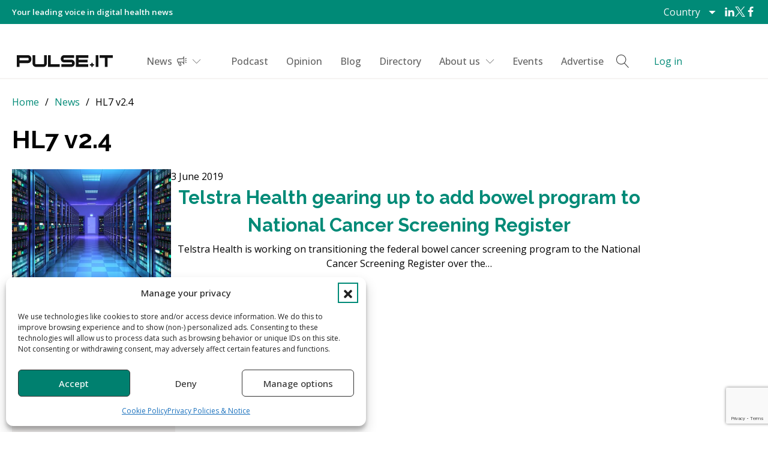

--- FILE ---
content_type: text/html; charset=utf-8
request_url: https://www.google.com/recaptcha/api2/anchor?ar=1&k=6LfZW6spAAAAACrrPLUfOPVzJXdfPIKbTAKA4Zq8&co=aHR0cHM6Ly93d3cucHVsc2VpdC5uZXdzOjQ0Mw..&hl=en&v=PoyoqOPhxBO7pBk68S4YbpHZ&size=invisible&anchor-ms=20000&execute-ms=30000&cb=vlw8wtd2eqvc
body_size: 48644
content:
<!DOCTYPE HTML><html dir="ltr" lang="en"><head><meta http-equiv="Content-Type" content="text/html; charset=UTF-8">
<meta http-equiv="X-UA-Compatible" content="IE=edge">
<title>reCAPTCHA</title>
<style type="text/css">
/* cyrillic-ext */
@font-face {
  font-family: 'Roboto';
  font-style: normal;
  font-weight: 400;
  font-stretch: 100%;
  src: url(//fonts.gstatic.com/s/roboto/v48/KFO7CnqEu92Fr1ME7kSn66aGLdTylUAMa3GUBHMdazTgWw.woff2) format('woff2');
  unicode-range: U+0460-052F, U+1C80-1C8A, U+20B4, U+2DE0-2DFF, U+A640-A69F, U+FE2E-FE2F;
}
/* cyrillic */
@font-face {
  font-family: 'Roboto';
  font-style: normal;
  font-weight: 400;
  font-stretch: 100%;
  src: url(//fonts.gstatic.com/s/roboto/v48/KFO7CnqEu92Fr1ME7kSn66aGLdTylUAMa3iUBHMdazTgWw.woff2) format('woff2');
  unicode-range: U+0301, U+0400-045F, U+0490-0491, U+04B0-04B1, U+2116;
}
/* greek-ext */
@font-face {
  font-family: 'Roboto';
  font-style: normal;
  font-weight: 400;
  font-stretch: 100%;
  src: url(//fonts.gstatic.com/s/roboto/v48/KFO7CnqEu92Fr1ME7kSn66aGLdTylUAMa3CUBHMdazTgWw.woff2) format('woff2');
  unicode-range: U+1F00-1FFF;
}
/* greek */
@font-face {
  font-family: 'Roboto';
  font-style: normal;
  font-weight: 400;
  font-stretch: 100%;
  src: url(//fonts.gstatic.com/s/roboto/v48/KFO7CnqEu92Fr1ME7kSn66aGLdTylUAMa3-UBHMdazTgWw.woff2) format('woff2');
  unicode-range: U+0370-0377, U+037A-037F, U+0384-038A, U+038C, U+038E-03A1, U+03A3-03FF;
}
/* math */
@font-face {
  font-family: 'Roboto';
  font-style: normal;
  font-weight: 400;
  font-stretch: 100%;
  src: url(//fonts.gstatic.com/s/roboto/v48/KFO7CnqEu92Fr1ME7kSn66aGLdTylUAMawCUBHMdazTgWw.woff2) format('woff2');
  unicode-range: U+0302-0303, U+0305, U+0307-0308, U+0310, U+0312, U+0315, U+031A, U+0326-0327, U+032C, U+032F-0330, U+0332-0333, U+0338, U+033A, U+0346, U+034D, U+0391-03A1, U+03A3-03A9, U+03B1-03C9, U+03D1, U+03D5-03D6, U+03F0-03F1, U+03F4-03F5, U+2016-2017, U+2034-2038, U+203C, U+2040, U+2043, U+2047, U+2050, U+2057, U+205F, U+2070-2071, U+2074-208E, U+2090-209C, U+20D0-20DC, U+20E1, U+20E5-20EF, U+2100-2112, U+2114-2115, U+2117-2121, U+2123-214F, U+2190, U+2192, U+2194-21AE, U+21B0-21E5, U+21F1-21F2, U+21F4-2211, U+2213-2214, U+2216-22FF, U+2308-230B, U+2310, U+2319, U+231C-2321, U+2336-237A, U+237C, U+2395, U+239B-23B7, U+23D0, U+23DC-23E1, U+2474-2475, U+25AF, U+25B3, U+25B7, U+25BD, U+25C1, U+25CA, U+25CC, U+25FB, U+266D-266F, U+27C0-27FF, U+2900-2AFF, U+2B0E-2B11, U+2B30-2B4C, U+2BFE, U+3030, U+FF5B, U+FF5D, U+1D400-1D7FF, U+1EE00-1EEFF;
}
/* symbols */
@font-face {
  font-family: 'Roboto';
  font-style: normal;
  font-weight: 400;
  font-stretch: 100%;
  src: url(//fonts.gstatic.com/s/roboto/v48/KFO7CnqEu92Fr1ME7kSn66aGLdTylUAMaxKUBHMdazTgWw.woff2) format('woff2');
  unicode-range: U+0001-000C, U+000E-001F, U+007F-009F, U+20DD-20E0, U+20E2-20E4, U+2150-218F, U+2190, U+2192, U+2194-2199, U+21AF, U+21E6-21F0, U+21F3, U+2218-2219, U+2299, U+22C4-22C6, U+2300-243F, U+2440-244A, U+2460-24FF, U+25A0-27BF, U+2800-28FF, U+2921-2922, U+2981, U+29BF, U+29EB, U+2B00-2BFF, U+4DC0-4DFF, U+FFF9-FFFB, U+10140-1018E, U+10190-1019C, U+101A0, U+101D0-101FD, U+102E0-102FB, U+10E60-10E7E, U+1D2C0-1D2D3, U+1D2E0-1D37F, U+1F000-1F0FF, U+1F100-1F1AD, U+1F1E6-1F1FF, U+1F30D-1F30F, U+1F315, U+1F31C, U+1F31E, U+1F320-1F32C, U+1F336, U+1F378, U+1F37D, U+1F382, U+1F393-1F39F, U+1F3A7-1F3A8, U+1F3AC-1F3AF, U+1F3C2, U+1F3C4-1F3C6, U+1F3CA-1F3CE, U+1F3D4-1F3E0, U+1F3ED, U+1F3F1-1F3F3, U+1F3F5-1F3F7, U+1F408, U+1F415, U+1F41F, U+1F426, U+1F43F, U+1F441-1F442, U+1F444, U+1F446-1F449, U+1F44C-1F44E, U+1F453, U+1F46A, U+1F47D, U+1F4A3, U+1F4B0, U+1F4B3, U+1F4B9, U+1F4BB, U+1F4BF, U+1F4C8-1F4CB, U+1F4D6, U+1F4DA, U+1F4DF, U+1F4E3-1F4E6, U+1F4EA-1F4ED, U+1F4F7, U+1F4F9-1F4FB, U+1F4FD-1F4FE, U+1F503, U+1F507-1F50B, U+1F50D, U+1F512-1F513, U+1F53E-1F54A, U+1F54F-1F5FA, U+1F610, U+1F650-1F67F, U+1F687, U+1F68D, U+1F691, U+1F694, U+1F698, U+1F6AD, U+1F6B2, U+1F6B9-1F6BA, U+1F6BC, U+1F6C6-1F6CF, U+1F6D3-1F6D7, U+1F6E0-1F6EA, U+1F6F0-1F6F3, U+1F6F7-1F6FC, U+1F700-1F7FF, U+1F800-1F80B, U+1F810-1F847, U+1F850-1F859, U+1F860-1F887, U+1F890-1F8AD, U+1F8B0-1F8BB, U+1F8C0-1F8C1, U+1F900-1F90B, U+1F93B, U+1F946, U+1F984, U+1F996, U+1F9E9, U+1FA00-1FA6F, U+1FA70-1FA7C, U+1FA80-1FA89, U+1FA8F-1FAC6, U+1FACE-1FADC, U+1FADF-1FAE9, U+1FAF0-1FAF8, U+1FB00-1FBFF;
}
/* vietnamese */
@font-face {
  font-family: 'Roboto';
  font-style: normal;
  font-weight: 400;
  font-stretch: 100%;
  src: url(//fonts.gstatic.com/s/roboto/v48/KFO7CnqEu92Fr1ME7kSn66aGLdTylUAMa3OUBHMdazTgWw.woff2) format('woff2');
  unicode-range: U+0102-0103, U+0110-0111, U+0128-0129, U+0168-0169, U+01A0-01A1, U+01AF-01B0, U+0300-0301, U+0303-0304, U+0308-0309, U+0323, U+0329, U+1EA0-1EF9, U+20AB;
}
/* latin-ext */
@font-face {
  font-family: 'Roboto';
  font-style: normal;
  font-weight: 400;
  font-stretch: 100%;
  src: url(//fonts.gstatic.com/s/roboto/v48/KFO7CnqEu92Fr1ME7kSn66aGLdTylUAMa3KUBHMdazTgWw.woff2) format('woff2');
  unicode-range: U+0100-02BA, U+02BD-02C5, U+02C7-02CC, U+02CE-02D7, U+02DD-02FF, U+0304, U+0308, U+0329, U+1D00-1DBF, U+1E00-1E9F, U+1EF2-1EFF, U+2020, U+20A0-20AB, U+20AD-20C0, U+2113, U+2C60-2C7F, U+A720-A7FF;
}
/* latin */
@font-face {
  font-family: 'Roboto';
  font-style: normal;
  font-weight: 400;
  font-stretch: 100%;
  src: url(//fonts.gstatic.com/s/roboto/v48/KFO7CnqEu92Fr1ME7kSn66aGLdTylUAMa3yUBHMdazQ.woff2) format('woff2');
  unicode-range: U+0000-00FF, U+0131, U+0152-0153, U+02BB-02BC, U+02C6, U+02DA, U+02DC, U+0304, U+0308, U+0329, U+2000-206F, U+20AC, U+2122, U+2191, U+2193, U+2212, U+2215, U+FEFF, U+FFFD;
}
/* cyrillic-ext */
@font-face {
  font-family: 'Roboto';
  font-style: normal;
  font-weight: 500;
  font-stretch: 100%;
  src: url(//fonts.gstatic.com/s/roboto/v48/KFO7CnqEu92Fr1ME7kSn66aGLdTylUAMa3GUBHMdazTgWw.woff2) format('woff2');
  unicode-range: U+0460-052F, U+1C80-1C8A, U+20B4, U+2DE0-2DFF, U+A640-A69F, U+FE2E-FE2F;
}
/* cyrillic */
@font-face {
  font-family: 'Roboto';
  font-style: normal;
  font-weight: 500;
  font-stretch: 100%;
  src: url(//fonts.gstatic.com/s/roboto/v48/KFO7CnqEu92Fr1ME7kSn66aGLdTylUAMa3iUBHMdazTgWw.woff2) format('woff2');
  unicode-range: U+0301, U+0400-045F, U+0490-0491, U+04B0-04B1, U+2116;
}
/* greek-ext */
@font-face {
  font-family: 'Roboto';
  font-style: normal;
  font-weight: 500;
  font-stretch: 100%;
  src: url(//fonts.gstatic.com/s/roboto/v48/KFO7CnqEu92Fr1ME7kSn66aGLdTylUAMa3CUBHMdazTgWw.woff2) format('woff2');
  unicode-range: U+1F00-1FFF;
}
/* greek */
@font-face {
  font-family: 'Roboto';
  font-style: normal;
  font-weight: 500;
  font-stretch: 100%;
  src: url(//fonts.gstatic.com/s/roboto/v48/KFO7CnqEu92Fr1ME7kSn66aGLdTylUAMa3-UBHMdazTgWw.woff2) format('woff2');
  unicode-range: U+0370-0377, U+037A-037F, U+0384-038A, U+038C, U+038E-03A1, U+03A3-03FF;
}
/* math */
@font-face {
  font-family: 'Roboto';
  font-style: normal;
  font-weight: 500;
  font-stretch: 100%;
  src: url(//fonts.gstatic.com/s/roboto/v48/KFO7CnqEu92Fr1ME7kSn66aGLdTylUAMawCUBHMdazTgWw.woff2) format('woff2');
  unicode-range: U+0302-0303, U+0305, U+0307-0308, U+0310, U+0312, U+0315, U+031A, U+0326-0327, U+032C, U+032F-0330, U+0332-0333, U+0338, U+033A, U+0346, U+034D, U+0391-03A1, U+03A3-03A9, U+03B1-03C9, U+03D1, U+03D5-03D6, U+03F0-03F1, U+03F4-03F5, U+2016-2017, U+2034-2038, U+203C, U+2040, U+2043, U+2047, U+2050, U+2057, U+205F, U+2070-2071, U+2074-208E, U+2090-209C, U+20D0-20DC, U+20E1, U+20E5-20EF, U+2100-2112, U+2114-2115, U+2117-2121, U+2123-214F, U+2190, U+2192, U+2194-21AE, U+21B0-21E5, U+21F1-21F2, U+21F4-2211, U+2213-2214, U+2216-22FF, U+2308-230B, U+2310, U+2319, U+231C-2321, U+2336-237A, U+237C, U+2395, U+239B-23B7, U+23D0, U+23DC-23E1, U+2474-2475, U+25AF, U+25B3, U+25B7, U+25BD, U+25C1, U+25CA, U+25CC, U+25FB, U+266D-266F, U+27C0-27FF, U+2900-2AFF, U+2B0E-2B11, U+2B30-2B4C, U+2BFE, U+3030, U+FF5B, U+FF5D, U+1D400-1D7FF, U+1EE00-1EEFF;
}
/* symbols */
@font-face {
  font-family: 'Roboto';
  font-style: normal;
  font-weight: 500;
  font-stretch: 100%;
  src: url(//fonts.gstatic.com/s/roboto/v48/KFO7CnqEu92Fr1ME7kSn66aGLdTylUAMaxKUBHMdazTgWw.woff2) format('woff2');
  unicode-range: U+0001-000C, U+000E-001F, U+007F-009F, U+20DD-20E0, U+20E2-20E4, U+2150-218F, U+2190, U+2192, U+2194-2199, U+21AF, U+21E6-21F0, U+21F3, U+2218-2219, U+2299, U+22C4-22C6, U+2300-243F, U+2440-244A, U+2460-24FF, U+25A0-27BF, U+2800-28FF, U+2921-2922, U+2981, U+29BF, U+29EB, U+2B00-2BFF, U+4DC0-4DFF, U+FFF9-FFFB, U+10140-1018E, U+10190-1019C, U+101A0, U+101D0-101FD, U+102E0-102FB, U+10E60-10E7E, U+1D2C0-1D2D3, U+1D2E0-1D37F, U+1F000-1F0FF, U+1F100-1F1AD, U+1F1E6-1F1FF, U+1F30D-1F30F, U+1F315, U+1F31C, U+1F31E, U+1F320-1F32C, U+1F336, U+1F378, U+1F37D, U+1F382, U+1F393-1F39F, U+1F3A7-1F3A8, U+1F3AC-1F3AF, U+1F3C2, U+1F3C4-1F3C6, U+1F3CA-1F3CE, U+1F3D4-1F3E0, U+1F3ED, U+1F3F1-1F3F3, U+1F3F5-1F3F7, U+1F408, U+1F415, U+1F41F, U+1F426, U+1F43F, U+1F441-1F442, U+1F444, U+1F446-1F449, U+1F44C-1F44E, U+1F453, U+1F46A, U+1F47D, U+1F4A3, U+1F4B0, U+1F4B3, U+1F4B9, U+1F4BB, U+1F4BF, U+1F4C8-1F4CB, U+1F4D6, U+1F4DA, U+1F4DF, U+1F4E3-1F4E6, U+1F4EA-1F4ED, U+1F4F7, U+1F4F9-1F4FB, U+1F4FD-1F4FE, U+1F503, U+1F507-1F50B, U+1F50D, U+1F512-1F513, U+1F53E-1F54A, U+1F54F-1F5FA, U+1F610, U+1F650-1F67F, U+1F687, U+1F68D, U+1F691, U+1F694, U+1F698, U+1F6AD, U+1F6B2, U+1F6B9-1F6BA, U+1F6BC, U+1F6C6-1F6CF, U+1F6D3-1F6D7, U+1F6E0-1F6EA, U+1F6F0-1F6F3, U+1F6F7-1F6FC, U+1F700-1F7FF, U+1F800-1F80B, U+1F810-1F847, U+1F850-1F859, U+1F860-1F887, U+1F890-1F8AD, U+1F8B0-1F8BB, U+1F8C0-1F8C1, U+1F900-1F90B, U+1F93B, U+1F946, U+1F984, U+1F996, U+1F9E9, U+1FA00-1FA6F, U+1FA70-1FA7C, U+1FA80-1FA89, U+1FA8F-1FAC6, U+1FACE-1FADC, U+1FADF-1FAE9, U+1FAF0-1FAF8, U+1FB00-1FBFF;
}
/* vietnamese */
@font-face {
  font-family: 'Roboto';
  font-style: normal;
  font-weight: 500;
  font-stretch: 100%;
  src: url(//fonts.gstatic.com/s/roboto/v48/KFO7CnqEu92Fr1ME7kSn66aGLdTylUAMa3OUBHMdazTgWw.woff2) format('woff2');
  unicode-range: U+0102-0103, U+0110-0111, U+0128-0129, U+0168-0169, U+01A0-01A1, U+01AF-01B0, U+0300-0301, U+0303-0304, U+0308-0309, U+0323, U+0329, U+1EA0-1EF9, U+20AB;
}
/* latin-ext */
@font-face {
  font-family: 'Roboto';
  font-style: normal;
  font-weight: 500;
  font-stretch: 100%;
  src: url(//fonts.gstatic.com/s/roboto/v48/KFO7CnqEu92Fr1ME7kSn66aGLdTylUAMa3KUBHMdazTgWw.woff2) format('woff2');
  unicode-range: U+0100-02BA, U+02BD-02C5, U+02C7-02CC, U+02CE-02D7, U+02DD-02FF, U+0304, U+0308, U+0329, U+1D00-1DBF, U+1E00-1E9F, U+1EF2-1EFF, U+2020, U+20A0-20AB, U+20AD-20C0, U+2113, U+2C60-2C7F, U+A720-A7FF;
}
/* latin */
@font-face {
  font-family: 'Roboto';
  font-style: normal;
  font-weight: 500;
  font-stretch: 100%;
  src: url(//fonts.gstatic.com/s/roboto/v48/KFO7CnqEu92Fr1ME7kSn66aGLdTylUAMa3yUBHMdazQ.woff2) format('woff2');
  unicode-range: U+0000-00FF, U+0131, U+0152-0153, U+02BB-02BC, U+02C6, U+02DA, U+02DC, U+0304, U+0308, U+0329, U+2000-206F, U+20AC, U+2122, U+2191, U+2193, U+2212, U+2215, U+FEFF, U+FFFD;
}
/* cyrillic-ext */
@font-face {
  font-family: 'Roboto';
  font-style: normal;
  font-weight: 900;
  font-stretch: 100%;
  src: url(//fonts.gstatic.com/s/roboto/v48/KFO7CnqEu92Fr1ME7kSn66aGLdTylUAMa3GUBHMdazTgWw.woff2) format('woff2');
  unicode-range: U+0460-052F, U+1C80-1C8A, U+20B4, U+2DE0-2DFF, U+A640-A69F, U+FE2E-FE2F;
}
/* cyrillic */
@font-face {
  font-family: 'Roboto';
  font-style: normal;
  font-weight: 900;
  font-stretch: 100%;
  src: url(//fonts.gstatic.com/s/roboto/v48/KFO7CnqEu92Fr1ME7kSn66aGLdTylUAMa3iUBHMdazTgWw.woff2) format('woff2');
  unicode-range: U+0301, U+0400-045F, U+0490-0491, U+04B0-04B1, U+2116;
}
/* greek-ext */
@font-face {
  font-family: 'Roboto';
  font-style: normal;
  font-weight: 900;
  font-stretch: 100%;
  src: url(//fonts.gstatic.com/s/roboto/v48/KFO7CnqEu92Fr1ME7kSn66aGLdTylUAMa3CUBHMdazTgWw.woff2) format('woff2');
  unicode-range: U+1F00-1FFF;
}
/* greek */
@font-face {
  font-family: 'Roboto';
  font-style: normal;
  font-weight: 900;
  font-stretch: 100%;
  src: url(//fonts.gstatic.com/s/roboto/v48/KFO7CnqEu92Fr1ME7kSn66aGLdTylUAMa3-UBHMdazTgWw.woff2) format('woff2');
  unicode-range: U+0370-0377, U+037A-037F, U+0384-038A, U+038C, U+038E-03A1, U+03A3-03FF;
}
/* math */
@font-face {
  font-family: 'Roboto';
  font-style: normal;
  font-weight: 900;
  font-stretch: 100%;
  src: url(//fonts.gstatic.com/s/roboto/v48/KFO7CnqEu92Fr1ME7kSn66aGLdTylUAMawCUBHMdazTgWw.woff2) format('woff2');
  unicode-range: U+0302-0303, U+0305, U+0307-0308, U+0310, U+0312, U+0315, U+031A, U+0326-0327, U+032C, U+032F-0330, U+0332-0333, U+0338, U+033A, U+0346, U+034D, U+0391-03A1, U+03A3-03A9, U+03B1-03C9, U+03D1, U+03D5-03D6, U+03F0-03F1, U+03F4-03F5, U+2016-2017, U+2034-2038, U+203C, U+2040, U+2043, U+2047, U+2050, U+2057, U+205F, U+2070-2071, U+2074-208E, U+2090-209C, U+20D0-20DC, U+20E1, U+20E5-20EF, U+2100-2112, U+2114-2115, U+2117-2121, U+2123-214F, U+2190, U+2192, U+2194-21AE, U+21B0-21E5, U+21F1-21F2, U+21F4-2211, U+2213-2214, U+2216-22FF, U+2308-230B, U+2310, U+2319, U+231C-2321, U+2336-237A, U+237C, U+2395, U+239B-23B7, U+23D0, U+23DC-23E1, U+2474-2475, U+25AF, U+25B3, U+25B7, U+25BD, U+25C1, U+25CA, U+25CC, U+25FB, U+266D-266F, U+27C0-27FF, U+2900-2AFF, U+2B0E-2B11, U+2B30-2B4C, U+2BFE, U+3030, U+FF5B, U+FF5D, U+1D400-1D7FF, U+1EE00-1EEFF;
}
/* symbols */
@font-face {
  font-family: 'Roboto';
  font-style: normal;
  font-weight: 900;
  font-stretch: 100%;
  src: url(//fonts.gstatic.com/s/roboto/v48/KFO7CnqEu92Fr1ME7kSn66aGLdTylUAMaxKUBHMdazTgWw.woff2) format('woff2');
  unicode-range: U+0001-000C, U+000E-001F, U+007F-009F, U+20DD-20E0, U+20E2-20E4, U+2150-218F, U+2190, U+2192, U+2194-2199, U+21AF, U+21E6-21F0, U+21F3, U+2218-2219, U+2299, U+22C4-22C6, U+2300-243F, U+2440-244A, U+2460-24FF, U+25A0-27BF, U+2800-28FF, U+2921-2922, U+2981, U+29BF, U+29EB, U+2B00-2BFF, U+4DC0-4DFF, U+FFF9-FFFB, U+10140-1018E, U+10190-1019C, U+101A0, U+101D0-101FD, U+102E0-102FB, U+10E60-10E7E, U+1D2C0-1D2D3, U+1D2E0-1D37F, U+1F000-1F0FF, U+1F100-1F1AD, U+1F1E6-1F1FF, U+1F30D-1F30F, U+1F315, U+1F31C, U+1F31E, U+1F320-1F32C, U+1F336, U+1F378, U+1F37D, U+1F382, U+1F393-1F39F, U+1F3A7-1F3A8, U+1F3AC-1F3AF, U+1F3C2, U+1F3C4-1F3C6, U+1F3CA-1F3CE, U+1F3D4-1F3E0, U+1F3ED, U+1F3F1-1F3F3, U+1F3F5-1F3F7, U+1F408, U+1F415, U+1F41F, U+1F426, U+1F43F, U+1F441-1F442, U+1F444, U+1F446-1F449, U+1F44C-1F44E, U+1F453, U+1F46A, U+1F47D, U+1F4A3, U+1F4B0, U+1F4B3, U+1F4B9, U+1F4BB, U+1F4BF, U+1F4C8-1F4CB, U+1F4D6, U+1F4DA, U+1F4DF, U+1F4E3-1F4E6, U+1F4EA-1F4ED, U+1F4F7, U+1F4F9-1F4FB, U+1F4FD-1F4FE, U+1F503, U+1F507-1F50B, U+1F50D, U+1F512-1F513, U+1F53E-1F54A, U+1F54F-1F5FA, U+1F610, U+1F650-1F67F, U+1F687, U+1F68D, U+1F691, U+1F694, U+1F698, U+1F6AD, U+1F6B2, U+1F6B9-1F6BA, U+1F6BC, U+1F6C6-1F6CF, U+1F6D3-1F6D7, U+1F6E0-1F6EA, U+1F6F0-1F6F3, U+1F6F7-1F6FC, U+1F700-1F7FF, U+1F800-1F80B, U+1F810-1F847, U+1F850-1F859, U+1F860-1F887, U+1F890-1F8AD, U+1F8B0-1F8BB, U+1F8C0-1F8C1, U+1F900-1F90B, U+1F93B, U+1F946, U+1F984, U+1F996, U+1F9E9, U+1FA00-1FA6F, U+1FA70-1FA7C, U+1FA80-1FA89, U+1FA8F-1FAC6, U+1FACE-1FADC, U+1FADF-1FAE9, U+1FAF0-1FAF8, U+1FB00-1FBFF;
}
/* vietnamese */
@font-face {
  font-family: 'Roboto';
  font-style: normal;
  font-weight: 900;
  font-stretch: 100%;
  src: url(//fonts.gstatic.com/s/roboto/v48/KFO7CnqEu92Fr1ME7kSn66aGLdTylUAMa3OUBHMdazTgWw.woff2) format('woff2');
  unicode-range: U+0102-0103, U+0110-0111, U+0128-0129, U+0168-0169, U+01A0-01A1, U+01AF-01B0, U+0300-0301, U+0303-0304, U+0308-0309, U+0323, U+0329, U+1EA0-1EF9, U+20AB;
}
/* latin-ext */
@font-face {
  font-family: 'Roboto';
  font-style: normal;
  font-weight: 900;
  font-stretch: 100%;
  src: url(//fonts.gstatic.com/s/roboto/v48/KFO7CnqEu92Fr1ME7kSn66aGLdTylUAMa3KUBHMdazTgWw.woff2) format('woff2');
  unicode-range: U+0100-02BA, U+02BD-02C5, U+02C7-02CC, U+02CE-02D7, U+02DD-02FF, U+0304, U+0308, U+0329, U+1D00-1DBF, U+1E00-1E9F, U+1EF2-1EFF, U+2020, U+20A0-20AB, U+20AD-20C0, U+2113, U+2C60-2C7F, U+A720-A7FF;
}
/* latin */
@font-face {
  font-family: 'Roboto';
  font-style: normal;
  font-weight: 900;
  font-stretch: 100%;
  src: url(//fonts.gstatic.com/s/roboto/v48/KFO7CnqEu92Fr1ME7kSn66aGLdTylUAMa3yUBHMdazQ.woff2) format('woff2');
  unicode-range: U+0000-00FF, U+0131, U+0152-0153, U+02BB-02BC, U+02C6, U+02DA, U+02DC, U+0304, U+0308, U+0329, U+2000-206F, U+20AC, U+2122, U+2191, U+2193, U+2212, U+2215, U+FEFF, U+FFFD;
}

</style>
<link rel="stylesheet" type="text/css" href="https://www.gstatic.com/recaptcha/releases/PoyoqOPhxBO7pBk68S4YbpHZ/styles__ltr.css">
<script nonce="NrZPsK_uDGx7OyVwJQLLZQ" type="text/javascript">window['__recaptcha_api'] = 'https://www.google.com/recaptcha/api2/';</script>
<script type="text/javascript" src="https://www.gstatic.com/recaptcha/releases/PoyoqOPhxBO7pBk68S4YbpHZ/recaptcha__en.js" nonce="NrZPsK_uDGx7OyVwJQLLZQ">
      
    </script></head>
<body><div id="rc-anchor-alert" class="rc-anchor-alert"></div>
<input type="hidden" id="recaptcha-token" value="[base64]">
<script type="text/javascript" nonce="NrZPsK_uDGx7OyVwJQLLZQ">
      recaptcha.anchor.Main.init("[\x22ainput\x22,[\x22bgdata\x22,\x22\x22,\[base64]/[base64]/UltIKytdPWE6KGE8MjA0OD9SW0grK109YT4+NnwxOTI6KChhJjY0NTEyKT09NTUyOTYmJnErMTxoLmxlbmd0aCYmKGguY2hhckNvZGVBdChxKzEpJjY0NTEyKT09NTYzMjA/[base64]/MjU1OlI/[base64]/[base64]/[base64]/[base64]/[base64]/[base64]/[base64]/[base64]/[base64]/[base64]\x22,\[base64]\\u003d\\u003d\x22,\x22ScK6N8KQw65eM2UGw6bCol/[base64]/DssOQw5YmfnnDh3kYw4XDnMO8EMOsw4LDrCDCiEMxw4MBwr1Qc8OtwrLCncOgRRd/OjLDjBxMwrnDh8Kcw6Z0TnnDlkApw6ZtS8OQwqDChGE7w59uVcOwwoIbwpQbRz1Bwq85MxcKDS3ChMObw44pw5vCtWB6CMKaXcKEwrd4KgDCjR4ow6QlE8O5wq5ZKXvDlsORwqAKU34Qwp/CglgSGWIJwoROTsKpccO4KnJjbMO+KRjDuG3CrwkQAgBgVcOSw7LCj0l2w6gcBFckwpxpfE/CnwvCh8OASHVEZsO+OcOfwo03wpLCp8KgQ355w4zCu2huwo06DMOFeCkUdgYpZcKww4vDpMODwprCmsObw5lFwpRkYAXDtMKgUVXCnwFRwqFrecKDwqjCn8Kmw7bDkMO8w6wswosPw5PDhsKFJ8KcwrLDq1xrSnDCjsOxw7Bsw5kwwr4Awr/CiD8MTiJTHkx0fsOiAcOib8K5wovCucKJd8OSw6tCwpV3w7smKAvCkCgAXz/[base64]/CrzXCplwtOXXCl8KuCntXZFt8w4HDocO1DsOAw7Qsw58FIElncMKhVsKww6LDhsKHLcKFwrsUwrDDtxbDpcOqw5jDjV4Lw7cmw7LDtMK8IHwTF8O9CsK+f8O8wpFmw78lOTnDkH0KTsKlwooxwoDDpwnCtxLDuSnCrMOLwofCmMOEeR8SYcOTw6DDiMOTw4/Cq8ORPnzCnl/Dn8OvdsKgw49hwrHCosO7wp5Qw6JDZz03w7fCjMOeMcOYw51IwrXDvWfChx3CuMO4w6HDqMO0ZcKSwpsewqjCu8OywqRwwpHDgSjDvBjDinwIwqTCu2rCrDZjbMKzTsOIw6RNw53DosO+UMKyMXVtesObw6TDqMOvw5/Dt8KBw57CicOsJcKIdS/CkEDDt8OZwqzCt8OAw67ClMKHLsOuw50nXEg2AHbDk8OUCMOmwrN0w5Iqw4/DgsK7w4Evwo7CnMKzR8OCw7NBw49kOcOWaRDCnWHClUdBw4DCscK5OhPCqXsGdFrCrcKiWsOjw4Zxw4XDmsOfHDFeOcOPE3BvDMOxTVTDoQpVw63ClXRiw4PCnD7Cij4mwqQawrHDlcOQwrXCuDU/TcOMV8K9eiBGbwPDrDvCpsKOwqPDnR1lw6LDvcKwIMKGD8OOVcK9wpzCqVvDvMOaw6p+w4dHwrnClQfCjmwuF8OPw5HCh8KkwrNIesO5wq7CncO7NDTCtRDCrwrCm2g5QH/[base64]/DgDsLKDPChsOfwq5FJGrCmcOSwrlxw53DjMOrUmRQRMKlwo9ZwojDr8KhDsKGw53CkMKIw5JkTWRkwrLCqybCjsK6wq7DvMKtLsOaw7bCuzlxwoPDsCczw4TCsWR/w7IbwpPDmyIGw7UGwp7CvcODc2LDmm7Dm3LCmy1LwqHDjBbDrUfDjhzDoMOuwpfCowdIQcO/wqjCmVVuwo3Cmz7CpCHCqMKubMKKcnrCi8OMw6/CsD7DjR1pwrBIwqHCqcKXDsKZesO5KsOewrpww7ltwo8fwoQvw57DvXDDk8KBwoTDhMK/[base64]/DpmbDicO8wpvDkxrCjlvCn8Kww5PDpMOcw7nDqy0MQcOGY8KSJRrDvSnDgE7DpcOoSBDCsyl0wo54w7bCmcKbC3h1wqITw4vClkzDlX3DgjzDnsOjZQbCpUcgGm4Nw5JIw7fCr8ONRjB2w44caX4ZSHg5JBHDpcKPwprDsX3DiUVmIjl/[base64]/EcOfJDhnwoTDijDDj8OlCsKVwpnCicOWwqU2w6HCm2bCpcOuw6LCpXTDk8KAwpZDw7DDowFfw49eDlbDrMKwwpvCjRUkZcOUSMKBPDhRBXrDo8Kww47CocKewp57wo7CgsOUYHwcwrHCtkLCrMKHwrcqO8O/wo7DlsKvMB/Dj8KqZ2jCjR0ZwqXDgA0Gw4RCwr4/w4hmw6TDh8OLF8Kfw4J+TiwQcMOww7pMwq8MVWFAOCLDpFXDrE13w5zDnCQ3TmVhw5xaw7PCqcOlM8Kbw6rCu8KqWsOGN8O7wpozw7HCmH5/[base64]/CvDkVeAPCscOuWyAew59kSirCvMOZw5XCv37DsMKow7Egw77DhMK7MMKRw5d3w4XCrMOhH8OpKcKqwpjCuBHCicKXWMKPw58Nw50AXsKXw4Rcwr10w7nCm1bCqXTDsyU9YsKhFsOZIMKywq0RHGQGP8KvaCnCtCtvBMK6wplNDAUEwp/[base64]/w6VywprDlCJPXMKjwrYUwoHDgMKwVSnDnMOqwo9UA0HCsix5wqjDv1PDsMOcAsO0ecOnXMOjBDPDvUomC8KLecOawpLDqUl5FsODwrw1HjzCsMKGw5XCmcOaS0Qpwo7Dt0jDsDxgw5Muw5Jvwo/[base64]/DgXLDgD9qw5vDoSjDgDTCgcO+wrcmaF1fw6tFF8O9d8Ktw5bDl1jCm03CuwnDvMOKw47Dt8KscMONG8ORw6UzwqNcDSVrR8O5TMO7wp0xJFg5EAsEWsKraCpEcVHChMKdwod9wpgcLkrDusOqIcKEEcK7w4PCtsKKGgdAw5LCmTF1wqhHHcKmU8KDwoDCol/CqsOocsO5wo5FSRjDtsOHw6Zqw4gbw7rChcOKTcKvMBJQR8O+w67CusOkw7Uxd8OWw4DCsMKoWANiasKqw7oqwr0tTMOcw5QZw683X8ONw6MMwo5kBsOzwq8ow4XDkgXDm2PCkMKvw4IYwpbDkQvCkHohTMK4w5szwoDCiMKaw5fCnn/Do8KNw6R3ZjHCgMOZw5bCqn/DtcO8wonDqx7CosK3V8K4W1c2XX/CjxvCvcK1LMKEHMK8fUxNaSp9w6wyw5DCh8KoK8OFI8KEw6R/bGZXw5dFax3DpAtFQAvCt2vCgsKgw4bDicK/w6IOMhfDssOTw7TDpWBUwoIoXcOdw5zDmhbDlSkVIcKFw5h7PVsyHMOcNsK9Lj7DlhHCqgEgwpbCpFVlwo/DuTNrw4fDpE8nWT4SFHDCosOBF1VVbsKLcigawo14Fiw6dUh8FGMOw6jDm8K/wo/DqnbDjFptwqBnwozCpELCucOOw6U+CikRJcOhw7PDgVM0w47CtcKBTmjDhcOiL8OSwqkMwo3DvWUAfgkDDXjCvV9RJ8OVwqgHw6Z0w5M1wojCkMOawp8qb10IPcKYw6dnSsKubsOsJR7Dn2UIw4zCmkXDtMOvVXLDpMOgwrrCtx4ZwrXChcKDfcOXwo/DlWoOChvCnsKKwrnCpcKSAHRnRRJqZcKpwpTDssK9w6TDjAnDnhXDvMOHw5zDowd5WMKhZsO7S0pxTMOcwr5iw4FIRCjCosOzVAR8EsKUwobCuAlnw7xLC305GxLCol/Dk8KHw4DDi8K3GCvClcO3wpHCgMKCbyFABRrCkMObPgTCtAkWw6QBw6QGP0/[base64]/CqQwiCRheb8KYw6smw6k/[base64]/CgmXDjcOowpnCl0LCocOvwpMOTcKqCm7CgMOfFMK5ScKhwoLChh3CjMKXQcKPB24Rw4vDtsKww5wyOsKLw7/[base64]/PMKJcQ7DisKqQMKDw4bCqxzCqcOPUsKYSCXCjXrDqMK2CAHCnCnDk8KLUMKVC0g1alxvAXvCoMKow48iwolFPhNHw7rChMKYw6bDh8Krw5HCojI6K8OlOQDCmiocw4DCg8OvFcOBwqXDiTTDlsKDwoBoB8K3wo/Dk8OgehgBNsKvw5/CniQNJxo3w5TDiMK/wpZIUjDCv8Ouw7jDqMKvwojCizEdwqtDw5DDmg7DnMOJYW1pBm8Xw4d6YMK9w7d1eG7Di8KfwonClHogGcOoCMK7w6Q4w4haB8KfO2vDqgE5d8Osw5R+wpVAH211w4QZZFPCrxfDksK9w4NRMMKYc1vDi8K8w43CoSvCjcOywpzCgcOcQ8OzDRHCtsK9w5bCkgMhSW/DvmLDqBXDusO8UFBxU8K9JsOSKFwNLhYaw5RraQnChUBVH3ceOsOUf3jCjMO+wprDqBI1NsKLVyrCqzXDnsKRHzF6w4BqKnnDr3k3w7PDpBjDksKtUCbCr8Obw7IyGMOoPMO8YkzDlxYmwr/DrxHCjcKgw4PDpcKGJWNKw4NLw7xrdsOBI8OSw5bCuX1FwqDDmR9SwoPDgWbCnQQTwq4MOMOZW8KRw78nIjzCiwAjEsOGC2rCgMOOw5cYwrEfw6t/w5/CkcKkwonCmALDkHpkBMOCYlZKIWrDt2IRwo7CigbDqcOsOwBjw7UGJUxew4TDkcK1OELDjhcFSMKyLMKjKsOzcMO4w5Urwp7CiBxOJ23DmCfDrmHCqTh4CMKOw45YLsO+P0okwqvDocO/H35SNcO7K8KHwpDCjizCiSQFLGFhwrPCqEXCv0LCmHczJz9Nw43CmWvDtsKew7J/w5U5dXhsw5YSAn9UHsORw500w7UpwrBDwqLDmsOIw47DqjvCoyjCo8KiN2NTGiHCg8Oowr/DqWzDhxsPSnPDosOmXsO1w615SMKbw7TDtMKKH8K0ZMOSwrMow4Idw4hBwqjCnRXCiEs0XcKMw5Ngw5cXM01zwoImwpjDvcKhw7fDrXBqfsOcw5jCt20RwpfDs8OtC8OnfHrCgQ3CgjjCpMKpb1vDtsOQSsOaw45rZRcURB7DoMOJZj/Dk08kImh7OWPDslzDtcK+QcOYKsOUCCTDnjbDkwrCqA4cwr09QMKVGsO/w7bDjVIyeCvCuMKQJ3ZAw6hbwowew5kGGyIwwroLMXXChHLDs25pwpbDvcKhw4BJw7PDhsKrZHgeDcKAMsOUwrttd8OOw7F0JCYyw4PChQwGG8O9BMKKZcKVwoUWIMOzw4zCnXgpJR0efcOaAsKMw50jM1TCqn4LAcOYwpbDiHPDlhp/wqHDsgrCq8OEwrTDvgFuVlZ7ScKEw6UJAMOUwpXDjcK5wr/Dtic4wpJVS1x8NcO0w47CkVM/bMK4wrnCi0VuBmrCk3Q6YsO4KcKIbxjDosOCNcKiwp46wqXDlC/DoVJcBiloB1/Dk8OQPU/DjcK4I8KNBVxeE8Kzw7BsBMK2wrRew6HCtETCn8KDS1LCkBDDn0XDpMKOw7srZ8KvwoPCrsOFE8O8w4rDk8OSwoVgwoHDkcOGERsSw7LDslMZfA/CqsOJGcOHMUMkb8KLU8Kea1wsw69cGiDCtTfDsnXCqcKLHMOzJsKQwp9EXGF3w6lbOsOGSCAjeBvCh8OTw4wnIWVXw7l3wr3DmyXDq8O/w5zDoX09KTUyVHdLw4BAwptgw64AMcOfZsOIWsO1fwEAPQ3CmlI8cMOObRMGwovChBdGwq3DklTCm0LDnsK2wrXDpcKWI8OjVsOsLV/[base64]/w7nCu8KowogEw47Co8OUwrxzwqw/[base64]/DlAAUw5vDvz/[base64]/UFLDhl8JKkBHw5NiYsK6CGzDg3XDnHFTenTDhMKGw7NCcnXDinfDmXfCkcO8F8O4CMOTwqRDWcKBT8ORwqE5wr7DgVVmwpEuQMOCwprDusKBXMOeV8KzVzXCqsKMTsONw4h5w7BzOWMHKcK1wo7Du3XDt2fDsX7DksOjw7Rxwqx3w57CmHJuF29Uw6cSXh3ChT40ZS/CvBHCi0pFGCANQH/CmsOhAMOrKcOjw6XCmD/DncKHMsOvw49rW8OQblHChMKgG3lLKsOAKmfDlcOjQB7DkcOmw5TDqcKmWMKDA8KgdBtIPjfDi8KJAx7CjMKxwrHCgsOqcRvCpSE3CMKNGkbDpcOmw7Q0BMK5w5VII8KpI8K0w7nDmsK/w7TCj8OnwoJ0dMKFwqIWOy8GwrjCpcODGDBkcElHwrUBwqZCTMKTZsKWw755Z8K4wp4rw55VwpLCuEoqw5BKw6NMFFoVwqbCrmlAaMOYw70Qw6Y9w6FfT8Oiw5bDhsKNw6UzZcOJJVLDlTnDrsKCwrXDgkDDu1LDlcKDwrfCpy/DgXzDkyfCt8OYwqTDkcOEVcKow4QvJcOTasKVMsOfD8Ksw6stw6Ijw6zDi8KRwp5+SsOww6fDvmQ0YcKTwqVvwoonw65Uw7NsbMKKCcO1WcKiBDofQiRUQznCriTDmsKAKsOfwqFwMjcdD8O1wrPDohbDm0dDIsKBw6vCgcO/w7nDscKJCMODw5LCqQHCm8Ohwo7DgjYQOcOUwq1/w4c2wqNBwqIqwrVsw55TOUNFOMOKWsOYw40Qe8KrwonDmsKZwq/DlMKyG8KWChzDqcK7URADNMOoe2fDtsKBSsKIB1tTVcORD1dWwrzCvhh7ccKFw4hxw7TCpsKvw7zDr8K/w4TCpQbDmVrCj8KVGCgYGQ8iwo3CnBTDlUTCihzCr8KpwoU3woojwpBTX29YaR/CtQUGwo8Kw6FowoTChnbDnQHCrsK6OE4Nw6fDhMOXwrrDnCPClcKQbMOkw6VCwoUuVBxYXsKYwrHDqMO/wp/DmMOxZ8OeRivCuyBdwrDCiMOsFsKowrFuw5oFeMOJwoF6f0bCncOuwol9V8KVMwLCqMOcfQVwbmQXHW7ClHsiFWTDi8ODARVGPsOHSMKCwqPCokrDpcOQw7BHw5bCgyHCrMKiClbCocOracK0CVDDqWjChE9MwoBOw5hZwp/Cs2rDisKAelbCscO1OGnDvBHDv2gIw7PDmCoQwoAtw6/CsBMSw4V8YcKRPcORwqHDjghfw7bCnsO+I8Oaw5tCwqMIwpnCiXg9B1/DpGTCqMKVw47Ct3DDknMORQoOAsKMwoB8wrPDgMK2wq7Co1nCjiExwr8YUcKHwr3DicKJw4HCrRs1wppvN8KWwonCksOkdSE0wp0iLMOae8K/w7o1ZCPDgXYTw7vCtcKBfGpSakDCu8KrIcOUwqTDrsK/CMK/w4YbO8O3WC3DtEHDgsKWTsOzw67DnMKHwpxgRScWw4YKfSvDlcOuw6NhAw3DiT/CicKJwodIYy46w6DCuyQewqkiDS7DmsOHw6fCnm5Tw4Ftwp7CvhnDgABGw57CmSjCg8KywrgURMKWwojDgWjCqE7DjcKswpgASGM/woMewqU9ZcOkIcOxworCqDjCiEvCncKnaAdgU8KJwqDCo8OewpjDh8KtYBgaW0TDpSbDrcKxbVEOOcKFZcO4w5DDosO4K8KSw4YxeMKewoFNCcOFw5/[base64]/CjxvCkFfCtEbDrMK1NMKHwprCs3vCi8KXw6/Dq0hDasKTJsOyw6/Dp2fDj8K/X8Knw5PCrsKBAlQCwqHCrCfDoTTDjWtiRcOCWG03FcOkw5zDocKES0HCqizCjCvCjcKQw5t6w5MWZsOew5LDkMO1w7Upwq5KBsOzBG1KwowNW2jDgsO+UsOIw4XCumEIECTClA3DisK6w7jCusOuwoXDs3R8woXDs2zCscOGw4gPwp7CgwlnVMKhNsOvw6/CosOjclDClGgKw6/DpMO7w7Rdw6TDvV/Dt8KCZzQFdQcvZhUDBMKgw4bDqwIIVsOswpYSLsKJM0PCs8OLw53CpcKQwrobBV44UnJ1fD5SesOYw4AINg/CqMOlK8O3wrlKck/CiRDCmQTDhsK3worDvAR4Qm1aw6lFdGvDtj9nw5p9O8KPwrTDq07DosKgw7ZFwpTDqsKMXMKSPGnDl8OWwonDp8OKecO4w4bCtcO/w7YywrwFwpVuwqDCmcONwoskwrLDr8KJw77CryZIPsOCYsOYb3fDnE8iw5LCuFIHw4PDhQw3wr42w6fDoAbDhWp8OcKWwrhiD8OtHMKVKMKOwqoCw7TCtkTDpcKdT0w4CHbDlEHCrH03wrpYFMOlMEgmXcK2wqjCrFhywph3wqfCsgljw7rDk0xITD/DjcKKwoplZMKFw6LDmsOFw6tJM3jDgFk/JWwrBcO0AVd4bAfCnMOJV2BvO1EUw4LCu8OUw5rCvsOpdiYeGcKOwpYswpsVw53DpsKUNwnDoxVfdcO4cxPCpcK9JiXDgMOSAcKQw7sWwrLDlhbDgHfCvgTCkFnCuETDmsKQaBkqw6tHw7EIIMKzR8KoOwh6NE/ChRLDqTXDkHDDvkrDjcKwwoN/wrLCosKVOAvDoBzCucK1Dw7Cj2/[base64]/Dtg5Gwp/DisOpGX3DnMK1NBRUFsOyw5jDrMKJw5/CiE3Cr8OtD3fCvsK5w6Q0wrzChg/[base64]/Dmz3DoMKkBMO7I8OMwo/CkDQAYy9iw5ZnBcKMw7tfX8KZwofCjBPCqCJHw6/[base64]/W8K3wpvCrgvCocKnAcOCIS0nwpbDgcKBQDAnwoUddsKzw5TChzXDtsKEKwnCiMKOwqTDocO8w5MQwrLCncKCfXMRw6TCu0rChS3CjkgncBI2YgI6wqTCsMO3woArw7LCocKXaFnDv8KzXQ/DsX7DrjfDox1Tw6Avw5XCsgxmwprCrRhtO3/CihM7HmPDjRkmw4DCt8O4EMOMwqrCusK6KMOuE8KBw7wnw6BowrfCnDHCrQ9MwoPCkQxnw6jCsi/CncOvPsOmVFZtGsK5AxwdwpzDp8OWwr5bR8KHBV/CkjLDuA/[base64]/CgG97w4LDo8KwfzfDklw4dSbCnWIjBidFbyzClyx8w48UwpspLAgawoNLN8KUV8OQMMOYwp/CuMK0wobCjjzDgBJWw7tOw5EWKSPCnAPCjmUUPcKow44XXnfCssOSfMKTKMKpZcKfD8Ofw6nDkW/Dq33DpXUoO8O7Y8OhHcKrw5doCz57wrBxbD5qY8ORZy4/BcKkRxwkw57CgjcEFhtmPsOkwpEUbiHChcORN8KHwoXDnChVcsOtw7ZkQMO3GzBswrZ0WirDrcOeScOOwpLDgAzDgD4iw6ZrSMK3wrXDmGpRRsKcwodNEsOWwrR3w6/CjMKiMzjCgsKCYBzDiRZLwrA1EcOBE8OwTsKNwqQMw77CixBLw7k8w78qw7htw58dfMKaZkdGwoY/wq5yBHXCvMOtw5bDnFADwroXdsO+w5zDtsOzYTN1wqjCm0XCkinDo8KjYz01wrfCq04Vw5jCskF3YVfDl8ObwrVIwo3Cr8O1w4c/[base64]/[base64]/CisO1DQJAw60iwq3CsG03ZEDCrR8nwqpTwohNVWQ+McO1wonCp8Kuwp54wqXDlsKmNT/CmcOTwowCwrzCvG/Ci8OvBRjCu8KTw6dTw7QywrHCtMK8wqclw7HClmHDvcOswpVNEQLDsMKxcGvChnxta3vCmsOfB8KcWsOJw7t6VcKYw716Y0F7KQLCgQZsPDZHw5t+AkwdfDguVEY0w4MUw5sIwphhw7DChWgAw64bwrBRb8ORw7c/IMKhMsOcw7B/w4JBRWsQw7tyH8OXw4I7w7HChWxaw7M3GsOyZmp0wprCrMKtccOlwppVNghVP8K/[base64]/DlsKdw7XCtsOmwrV7wrHDjcKBw6jDksKowq7DgyLCh2USGDUzwrPDoMO6w6gWVlJPRAjDgTJFFsKww4Qkw7fDncKIw4vDisO/w6M/w4ICC8OwwpQZw5FcDsOqwo7Cn1TCl8OBw4/Dp8OPD8KSdcORwpZkL8OJRcOQfHrCjMKlw6jDrDDCg8KPwo0Vwo/DucKbwp/Cgk10wrTDmMO6G8ObXsO6J8OeOMO5w69Lw4bCqcODw5zCusO2w6XDmsO3T8Kqw5E/w7hjH8K3wq88w5/DrV8EHGRNw6QAwqxMMFpEW8O8w4XCvsKNw4rDmjXCnkZndsOcRMKBRsO0w5HCmMOEDRbDvV5jODHDtcOdMcO0f2MGd8O5JlbDk8OtW8KFwqDCpsOOOcObw5/Du0HCkTHCrmDDu8OIwpLDqMOjYW08Xn4TGE/Cv8Ocw4jDs8KBwoTDmcKIW8KzG2p0A1lpwrA7QcKYKiPDvcOHwqIow4DCngIpwozCrcKpwqrCiibDicO+w4/Ds8O/[base64]/woQsw7TDscOqwpDDtnY5w40swokDcsK2NcKYQjQTGMKgw7jCoyV/b3TDisOLahBTA8KBWTEWwqx+cVbDnMONCcKXWR/Djl3Cn3MfHcO4wpw6VydNEQPDp8KjPy/CksOawp56JMOlwq7DucOJUMOgZMKAwrnDpMKbwpPDtzZHw5PCr8KhTsKXWMKuWcKPLHLCmXPDpMKSFsOVBxUNwoZ5woTCr1PComc6LsKNPGrCqVMHwpsSDH/DpjzCi1rCj33DsMO/w5rDhMOPwqTCpD/Cgk3DpcKQwrFeeMOrw4YVw4nCnXVnwrpTPRbDtmHDvMKqwop2UEDDtHbDg8K0UxPCoFEdIwAHwocZD8K/[base64]/DkCTDixDCmcK4wqFUPcO9cMOuw5jDkCTDoUt+wq/Ch8OMVMONw5TCo8OXw6p+R8Oqw4jCo8KRGcOswocNccKWU1zDvcK8w5HCswEww4PDtsKlRk3DkEHDncKSwp5Jw48uLMOLw75ofsOVXxrCncKHODbCqGTDpwBWc8OcNhTDhk7DuGjCqWHCoSXCiztXZcK1YMKiwpvDiMKLwovDrhXDpHTDv1bCvsO/wpoYHCXCtjTCuDXCuMOTH8O2w7ZhwoojRMKueERZw7hySnBVwqvCgMOaB8KxCQjCu0bCqMOPwrfCqildwqrCqXTDsHwIGg3DkmojYx/[base64]/QsKRFsK2I8K5VwvDpwDDvw3DilXCn8OYNk7Dm1HDjsKQw5QtwpbCigZ+wqnDjcO8ZsKEU0BHSHYEw4d/VsK1wqnDkVhsLsKRwpg3w5sKKF/Co3ZAc1gbHxjClmBVSjbDgjLDu3FZwoXDvXl+w7DCk8KrTHZxw6DCisKOw7N3w7dtw5p+esO5woLCinHDnFXDvG9Lw4vDkHvDgcOywrc8wpwcacKXwrHClMOAwrttw74qw5jDkjvDjR9QaAHCkcKaw5PCvsOGLsOkwr/CoWPCg8OSM8KbFFp8w43Cp8O3LwwUbcKERygVwrc8woY0wpobfsKnEHjCg8KIw5AwcMKPRDZgw68KwoXCiwFWccOQU0jCpcKLKQfCmcKRGERVwoEWwr8YbcOswqvCv8OLPsKEexNBwq/Dv8ODw70lDsKmwqgww6fCsyhVTMO9TnHDlcK0K1fDlHnClAXCusK3wqHDusK1Aj/CkMOuLggBwqVzJhJOw5IoYGTChwHDjDh1DMORVcKlw5/Dm2HDp8O0wo7ClkjCsyzDqmLClsOqw6Ziw6BFGmo2f8KTwq/CjXbCuMOwwpnDtAtyWxZtDzDCmxFewoHCrRlowr83MmTClsOrw4PDl8OvXmPCvCbCtMKwPcOcEGQswqfDiMOQwqPCsnZtBMO3LcOWwoTCm2/DuxbDq2nDmgXClC5IN8K4MgVFORU2wq1CfsOZwrMmSMK4bhQ6R2/Djh3Cr8OlBC/[base64]/CocKsfcOlYSXDgmhfwp5qQ8KswpjDh8OOw5I2wocGGHTDrCPDnzTCuzTCvSNBw50BDxJoFUVmwo0MHMKNw43DoW3CiMKpFkLDpnXDuivDggpNf0E/[base64]/Cv8O/NBQwwqkmW8KubxTDl0jCuMKTwrI7CHVkwpJjw7FVKsOnMcK/wqwkfC9uXi/CjMOpTMOIW8KRFsO4w541wqIRwqPCscKiw7dMHGbCisKiw7wXLUnDhMOBw7LDi8Kvw6x6wrB8VEvCuRDCqTjDl8Okw5zCgBMpKcK6wpDDg1l8CxnCpSc3wo09D8OAfn5QLFjDj3Blw6t/wojDjibDulFMwqhaN3XCnG/Ci8OYwqxBNnfCk8Kcw7bDuMOHw6ZmUsOCc2zDtMKPJl07w7E3DkVoeMKdFcK0CjrDkjQxAl7Cu3NEw61rOmfCh8OuEsO7wr3DrWPCjMOIw7TCpsKuNzlqwqTDmMKMwpxgwppUHMKOGsOLWsO0w6hSwpXDuk3Ci8OPQiTCv2jDucKvXDrCgcO0a8Oewo/[base64]/DrXPCpcKJwpchIcOREMOpwqprw6AISWXCp8OjHcKpByljw5fDkXtFw7xxcmfChBF+w71vwrZ6woc2TDTCmxHCkcOsw6TCkMKfw73ComzDnMOzwphbw586wpVvJ8OhVMKRQ8K8Tg/CssKUw6jDrwnClcK1wqQrw7/[base64]/ClF/DmMKlwpTCrAJQwqTDhsKOw6TCp8OZasOPBW3CksOJwqvCncOFwoR3wrfCnD0Ndk8uw4fDo8K/AQA5E8KHw4xLcBrCg8OsE2DCoUNMw6I2wol6w4dcGA8Dw77DqcK8aRzDvRADwqLCvRVAacKQw7zCncOxw4NmwphIecOpE1jCtxDDjUsfMMKPwr4Cw4LChiNsw7ROSsKqw6PCgMOUCD7DulNzwr/Cj2piwphobGfDgCfCoMKMw5rCllnCgzPDrhZ5dMOjwpPCmsKCw5LCkyE8w6vDjsORdyzCjsOBw6jClMO2fTgsw53CuiIPZlclwpjDq8OPwo3DtmITNTLDrTnDhcKRL8KkB3JdwqnDsMO/JsKmwogjw5Y8w7PCg2LCk3o7ER/DhMKoV8KZw7IXwoTDgVDDnWUXw6zDpljCt8OXYnIPGRBiSF7DgVFfwqnDhUXDlsO8wrDDiCnDgsKpRsKPw53Ct8O1EMKLMx/[base64]/[base64]/eUhlw4I1wpplTsK/[base64]/DhSbDr8Kqwo0Dwpt7KsO2woUYw59zRsKSw7tSLMO1CUY4EcKlJMOHayh5w7cvw6bCi8OcwrJFwqTChDTCtl1IQ0/CgwHDnMOgw4lZwoTDkyHChTA9w4PDpcKDw6DDqFIywo3DuFbCgMKlX8KCw5LCnsKQwofDnhEEwqBSw47CrsOUB8KuwojCgwZjBVN7bcKnwoNRHSImwrsGYcOOw5DDpMOuNAXDlcKdZcKURsOHGm82wqjCh8K2bVHCocKJKl7CssKkYcOQwqgjfSfCqsKewo/DtcOwRcK1w70yw4l9CgkBZHsQw6PDuMOWTwxrIcOYw6jDiMOEwoBtwozDhn12YsKww6ZLcirCjMK4wqbDtSrCqVrDocKsw4MMR0Z3wpYewrLCicOlw7UEw4jCkisZwqLDncOIJAYqw49Tw5Bew5gCwptyM8OBwoo5a1AyRmrDqlVHL3c/wqvCkGMnEmbDowfDusOhLMOZSkzCnTgsaMKDwqvDsmwcw63DjQ3CgcOtUsOhD34/[base64]/CtMO9GsOmPjDDoMKEwqAwwp9Dw5dMwrgSw4Zzw4Nmw4YbB2R1w59iLW0cfxvCj2Bow4PDl8K9wr/Cr8K8d8KHb8Krw7USwp0ndzfCqwYbaH9bwovDvFQkw6LDl8KQw7E+QCdAwp7CrsOjdXHCh8OCBMK5KXnDjWcOFjrDqMOdUGwiScKyNGfDjcKqMcKNeD3DvUkSw7HDrcO2AMKJwrrCkw7ClMKEb0fDimsdw6Q6wqt4wpp+UcO2BFArVjsRw7QpBA3Dr8Kwb8Obwp/DnMKZwpV0JjLDs2TDmlhlVizCsMOYacKNw7QXVMKabsKGa8KhwrUlex8bXhfChcKzw48UwoLDgsKYwpoKw7ZmwpsfQcKqwpZvBsKYw7A7WjPDuwZmFhrCjVXCth4qw53ChzDDs8OJw6TCjB4BfcKbWHVLQcO4XsK5wqjDjMObwpJww6DCtsOLbmbDtHZvwqnDpGF/QcKYwpxlwqTCqinCrlpVeSI3w6HDn8Olw7xwwrUKw5XDhsKqOHDDtsKgwpAmwogROsO0QSzCksOUwpfCpMKIwqDDjEQuw4DDnz0QwpgTeD7Cn8OuDQBiQD4UEMOqasO2M0R/[base64]/DrnzDr8K3VBvDrsKFc8OBwpjDrsKlVsOBMcOsw54FE2wBw6rDvFTCmMK7w5rCkRPCtFrDsjdKw43Cg8OowpI1XsKLwq3CnS/DnMOxEhvDusO3wph5Q3l9KMKyMW9iw4RZSMOtwpLCrsK8ccKGw5rDrMKtwrPCgj5FwqZKwqA4w6nCp8OwQk/ClnbCpMKyIxs1wpktwqd6NsKieRwnwr3ChsKZw6o2D14nXsKEXMO9YcKLT2cXw6x3wqZBT8OsJ8O/JcOoIsOOw7oswoHCtcKXw4bDtnAyGsKMw4dRwq/DksKkwrkZw7wWbGE7fsO9w785w4kobinDmnfDucOBJBTDqMKVwqjCkRjCmXNyf2oGOGDCrFfCu8KXfx1nwrvDm8KjDDV/HcKEIQoFwolsw5VSPMOLw4TDg0glwpYQAlPDth/DsMOdw5MSM8OqYcO4wqcVTh/DuMK0wqHDm8Knw6HCp8OuJT/CssKgAMKlw5YpY1lGPgnCjcKRwrbDksKuwrTDtB9xLWxRQSjCncKoSsOqccKtw7/Dj8OewpZPeMKAVsKYw4/[base64]/woMYw55Pe8OXw5hhNsOWXsOEwrbDgC5ewrXCmMOaUMOHw5hwQ11Jwpx9w5vDsMKpwo/ChkvCr8OqQ0fDp8OkwoLCr3czw6cOw65SfMOIwoAEwr7DvB8/ZXocwrXDhhvCj2w6w4E1wpzDhcOAAMKLwoJQwqRwUcKyw6s8wrJrw5vDpw3DjMK9w5BYSz9zw740LwPDiz3Dr11HOBg5w7xIFk9YwpAyJ8O7bMKLwrLDtXXDgMKnwoTDmsK0wr94fibCnkdvwq8TPsOYw5rCt3N9WH3Ch8K6YsK0KQ0Pw5vCs1/Cg39DwqBawqTCmsOCUAp3O3VcbMOZbsKXdsKAw7PCisOCwo4rwoAiXVbCqsOwPGw2wr7DscKFFxt2XsO6Di/CuCsJw6g0LsOZwqs+woFRZmFnVgg6w7UJNMONw6nDqiUXZTnCnMKsFEfCv8Oiw5BOPhJoH1TDi13CqMKIw6HCk8KJC8O9w4ULw6LCncKkLcOJacOJAERLw5BRKMOiwqNvw4LCql7CusKEZcKewqXChzvDpEnCiMK6SHxmwq0aagTCtF/DmRDChcKLDyROwqvDok/Ck8Okw7nDgcK3HCUXK8OcwpTChwLDpMKLNX51w7AdwrDDgFzDsB4/C8OlwrrCkcOgJ2bDrsKSWS7DsMONVHjDv8Osb2zCtWMcI8K1RsOlwp/CqcKCwp/CrQ3Dl8KYwpteWsO7woFnwrrClybCjCHDmMKxIjXCoRjCqMKtLUDDhMO7w7LCqGdjIcOQUD/DkcKBQ8OLJ8KBw7MwwrdIwovCqcKnwrzCk8KcwqYIwrTCk8KqwpPCtlbCp3tkEXkQbXAFw6geHsK4wrlgwrXClCcDVCvChgsKwqABw4lnw7fDkBPChn8rw6vCv3g0wqXDniXCjl1Ewq57w4Apw4YoTGnCksK6Y8O+wrjCs8OGwqdbw69uSBIkfW9vVn/CnB8Tc8Orw6jDiVcMAyPDpgJ9TsO0w5XCn8K9TcObwr1kw6Yhw4bCkBxQwpMJJBJyDAJWLMOsEcORwqpkw7nDqsK1wq4PDsKmwrlOCsOxwpQWITsKwrljw7zDvsOeLcOOwoPCucO6w6TCsMO+d1x2DC7Clh5XM8OdwrnDjzvDjy/DqxvCssONwpQMIz/DjmDDs8KnSMKdw5k8w4s0w6fCrMOvw5h3GhXCsB9iXgAHwoXDvcKIEcOxwrbDsjh/wociMRvDiMOVcMOqN8KoTsKpw53CmjJew5rDt8OpwpJJwr3Cj3/DhMKKdcOQw7x9wpjClQrCqxleAwDDgcKQw4hPE1nDo2XClsO7Yn7CqT0wD23DqSjDq8KSw4Q5YW51BsO5w6/ChUNkwrfCssKsw7w5wpdaw49XwrACJMOaw6jChMOdwrB1EDcwWcKofF7CgcKSV8Kxw7USwooQwqd+cUlgwpbDq8OEw6PDjU8qw7xewqJnw6sAwqXCsl7CjiHDn8KqESrCrMOVdFjCk8KzCUDCtMKRTH8pXlA/w6vDj0hMw5cFw5NJwoUFw5B6MhrDjklXT8OTw4DDs8OUWsKdDzLDklluw6Igwr/DscO9M0Zawo3Dk8KzPTHDssKIw7fDpkvDrsKXw5sqO8KJw5F5QX/CqcOTwrrCjx3CiizDiMKUE3jChsOVa3bDvcOgwpUawoTCpgl4wqPDs3zDtDfDlMKLw4bClEkcw5nCuMKWwrHDpC/Cj8Kjw6/Cn8KKb8KaYAYdBcKYZFBGaAB/w4N+wp3DrR7CmHTDh8ObDDfDlhXCisOcA8KtworDpsOKw64XwrbDuVXCqnsISGlCw4nDigXClsOaw5fCrcKoU8Oxw7wJZAdJwoAJHVpqHTtWLMO3OBTCpcKcaRMawqMSw4/DsMK2UMK/[base64]/wr7DlC4KwrzDgsKKwr/CuMOtw7QTDF1vIMOLQMKXwozCosKNDS/Dg8KNw6Bfe8Kaw4l6w7U5w6DCmMOWN8OqGkFxUMKKVxvDlcK2N3pdwogrwr12UsKSRsKVRydJw6U4w5vCjMOaSCPDgsO1wpjDtmtiIcOnbmI/ZsOQGBjCsMO7csKEVMOvL0TDnXfCnsKUfg0bbzEqw7BjWHA1w67CrVDDpGDCl1TChS9wScOaDXh8w6BDwozDpMKTw7HDgsK/bDd1w77CugoPw4subChEShrCoB/DkFzCq8OXwqJ8w4LChMOVwqdgRw47V8Ohwq/ClSLDtSLCl8KFIsOCwq3DlnTCt8KRPsKIwoY6IgACW8Orw690BUjDs8OuLsKew57DokgpWgbCgDclwr5uw7zDrxTCpTEGwqrDgcKwwpUSw6/ClTUBGsOZKFgBwoUkL8KgYnjClsOXSlTDi11uw4piVsKUecOxw6M/K8KbD2LCmk9Lwp9UwqhoR3xVUcKacsKmwrtkVsKhf8OcSFsDwqrDswHDjcKMw40TPGESdxoZw6HDsMKow6/[base64]/CtcK0w7LChMKXwqHDrsKzwr7CmWrDphcsDjfCkwJqw6XDiMOSSklgC0hXw77Ct8OLw7MqR8OQYcOiCmoCwrDCsMOJw4LDisO8ZCrDmMO1wp9Xw5bDsEU0F8OHw4NGGUTDkcOKScKiJ0/Cmzg3cE8XQsOiP8OYwqoCKsKNw4vCoVFJw77CjMOjw6HDksKkwrfCmMKLTMK9AsOKw75MAsKYw5lqQMOMw5/[base64]/Di8KnJwnCucOvesKUw6/DmnRLCEfCvMObQVzConxiw5TCoMKTdUnChMO0woJaw7UcLMKiAsKRVU3ClVrCgDMgw4t+TS/CgsK6w5/CgsKyw7jCr8Oxw7oGwpdMwpHCvsKJwr/CgMOUwpE3wofChBbCgm5Mw5bDt8K0w7HDhsOuwofDn8KwC0jClcK5Zm0oA8KCFMKPPybCtcKNw4hhw5DCgsOywp/DiDlRRsKQJ8Kjw6/CiMKJN0rCnA1vwrLDoMOjwofCnMORwpl7w7U+wpbDpsKUw6TCnsKNKsKRYA/CjMKpMcKND1zDt8OiTVbCssOOGlnCvMKWPcO9asOXw48dw7AKw6BYwqfDjifCuMOzfcKaw4jDlznDqhUmMiPCjX02X3/DignClkTDlA7DnsK7w4tLw53DjMOwwoM2w7oLcm95wq4QEcKzSMO5JsOHwqEbw64Pw5DCihXDt8K6acO9wq3CmcOBwrxsQE/[base64]/wqjDtEs6BSjDs8OgCFHDlnB1DBHDucOVwoDDqsO6wrTCqxPCmcKFKAPCj8KewpUQw7DDiWFtw5wLPMKlcsKXwrbDpsK+Vm19w6nDtxkRIXhvPsKvw6ZmMMOCwo/DmQ7DoyxydsOuRhfCoMOXwrHDpsKrw7rDmkZeXhUsQAByGMKjw5YDQnDCjsK7DcKBQh/CjBfCmjnCisO5w5PCnSjDtMKBwoTCrcOnCMOKPsOraXnCqWMeM8K5w4rClMKBwp/[base64]/w4TDrFBqw5LDl1c0wrnCiAk2wqkJK8K5wqp5w6pJSsOtR1/[base64]/DmMK3w6LCnUMfRsOOJn0ow7bCtsOjw7vDj8OMwrXDp8OUwpgew5xaZcKcw6LCvjcKQFUiw4xjQsK6wpDDkcK1w5pcw6DCl8OONsKTwrjCtcOCWGDDm8KHwr0cw701w4lSR34JwqFAPXUIF8K/aC/Di1s4N0gLw5PCncO4V8O9fcOwwrlbwpVYw6vDpMKKw6zCpMOTMSjCrgnCri9RJCLCpMOEw6gycmgJw4rChHYCwrDDksO0c8O6wqApw5BFwrRcw4hcwqHDrxTDoU/DiEzDqybCvE58AsOCDMKULkbDoH/DmwY4BMKXwqjCnMO9w6cWbcO8HsOPwrjClsKnKErDrMOAwrs2w4xww5DCrsOLfkzClcKuBsO3w5TCgsKlwqUXwowBBinDvMKdVVTDgjHCnFMTThltWsOsw6/Dt1djGAjDp8KANsKJYsOPPGUpdVVuK1TCkTfDkMK8w7jDnsKJwrk7wqbDkQPCmCnChzPClcKTw7/CtsO0wpAwwrccfhkLbkliw4HDiV7DtRXCjSTCuMKKMjlkR1RnwqUSwqpODsK+w7NWW1fClsKSw5jCtcKxT8OZSMKKw6nCk8KbwpjDjxLCvsORw4/CicKrBHItwqbCqcOowqrDoStnw5fDpMKaw4HChgYPw6FALcKpURnDvMKXw4VyXcOIfkHDhFcnPBlmO8KMwp5AcBXDgXjDhwZtP1BHZjXDhsOewp3CvnPDlREtbRpgwqEiDU8Awq3DmcKlw79Bw7hTw5/DuMKcwq0fw6sdwojDjTjCqBzChsKcw63DhjPCjEDChcKBw4AIwrt4w4IFcsKWwrvDlgMyBMKyw5QWXMOLGMORMcO6UCAsbcKtEMKeYk98FVVrw503w57DkHhkcMK5C2oxwpBIZnLCgRHDlMOewoUKwq/CqcKdwoHDuUzCuEc+wr93YsO3w6EVw7nDmsOaDMKLw7nDoRAfwqwnEsOcwrIrYmROw5/DrMK7X8Kew7hEHRLDhsO5ecOrwojCj8Oiw79ZDsKUwo/[base64]/P8O6K8K5w7ZofG0twpHDsw4QFcOwwqvCtRk2VcKcwpQ1wqsuASwQwp9vOH1JwpNNwq1kcgB3w43DkcO6wrdJwr8vVljCpMONB1bCh8KrDsKAwrvDpDNSVcKOwpBpwrk4w7I0wp8PIm/DgxbDisOoBsOaw4xNRcKuwrLDk8O9wpYmw70KbB5JwoHDsMOmWyV5fVDCgcOAwrpmw5F2WSYiw4jCiMKBw5bDlVjCj8OywrMJBcOmakAsBQdyw6DDuFPCscK9acOIwqNUwoM6w7MbUFXClxp8PnUDZE3DhXHCo8OhwqE+wpzCrcOgWsKEw7Yuw5bDm3XDpC/DtwBLbHFeBcOSLWBywqfClV4xCcOWw4NfRmDDkSBQw644w7VyMQbDlj4iw7DDo8K0wqVXNMKjw4EAch7DgwR+JHh2w7HCqcKlTiFvw4vDssKRw4bCvcOeK8OWw4fCgMOCwo4hw7zCpsKtw49rw5vDrsOkw5jDnxJkw7zCsRXDpsKjMkPCqy/[base64]/DscOvwrvClTwBw6wBwrEkw7tzwqHCjzLDlh9SwojDvhXDnMODcDF9wp5Qw7lEwrBIH8Ozwqk/[base64]/CpcOdwrDDjcOYEB/Dqxgmf8K8KSfCvMK4J8OHGSDCssKsd8KFDMKqwq3CvydHw6BowqvDkMOHw494XCvCgcOow4hsSEoywoU2McOIBlfCrcOrUAE9w4fCvw8aGsOtJ2HDqcOpwpbCtV7CqhfCi8O9w7zDvXpNQcOtQT7CnnXDrcKhw5tswrzDocOYwqoPL3/DnXoRwqAaEsO+a25RUMK2wqYIQMOwwr/DjMOvMFnCmcKiw4DCoT3ClcKbw5XDgMKPwoItwpYmSUNqw53CpBQaT8K9w6fCt8K+RsOjwovDkcKqwo9tSVN5M8K6OsKHwrAWJ8OLYcO/BsOqw6/Dp1LCnGvCucKSwrfCgcKTwq1lZMKswo3DkVFcATXCpws6w6FpwogewoXCgHrDq8OBw5/[base64]/wpgEAMKHwrjCvMK/[base64]/CljrDlsOdF8KVWHALRMKNw6DCv0DChMOZQcKtwrbDp0vCpHV/H8KCGDPCucKEwohNwo7CvVDClWJmw5IkQzbDssOAM8OXw6DCmQl2QXZ+RcKqJcKtME/[base64]/Ci23Cp8KuOxRyOSArJBfCsMKdwo4Awo/DvsK7wroCPREzO088bcObLsKfw6FVb8OXw5cOw7MWw5fDvT0\\u003d\x22],null,[\x22conf\x22,null,\x226LfZW6spAAAAACrrPLUfOPVzJXdfPIKbTAKA4Zq8\x22,0,null,null,null,1,[21,125,63,73,95,87,41,43,42,83,102,105,109,121],[1017145,159],0,null,null,null,null,0,null,0,null,700,1,null,0,\[base64]/76lBhnEnQkZnOKMAhk\\u003d\x22,0,0,null,null,1,null,0,0,null,null,null,0],\x22https://www.pulseit.news:443\x22,null,[3,1,1],null,null,null,1,3600,[\x22https://www.google.com/intl/en/policies/privacy/\x22,\x22https://www.google.com/intl/en/policies/terms/\x22],\x22R9LBq07xQDh8z7IYa381Rj7LTUD7RrHvTKoDJeZmXig\\u003d\x22,1,0,null,1,1768872264050,0,0,[56,106,164,228,210],null,[95,65],\x22RC-HUzWpFmdFzRMRQ\x22,null,null,null,null,null,\x220dAFcWeA5edWIkbLlfuo4hdl2tcOOT2Eihiflg_naOuv3kj3z_LdDAylFJGvBednAjD-UqmJdDshfy88weW8jCH3Z_EmVsySA7eg\x22,1768955064133]");
    </script></body></html>

--- FILE ---
content_type: text/html; charset=utf-8
request_url: https://www.google.com/recaptcha/api2/aframe
body_size: -249
content:
<!DOCTYPE HTML><html><head><meta http-equiv="content-type" content="text/html; charset=UTF-8"></head><body><script nonce="6uca9A2W2CO6K7HxQM0qyA">/** Anti-fraud and anti-abuse applications only. See google.com/recaptcha */ try{var clients={'sodar':'https://pagead2.googlesyndication.com/pagead/sodar?'};window.addEventListener("message",function(a){try{if(a.source===window.parent){var b=JSON.parse(a.data);var c=clients[b['id']];if(c){var d=document.createElement('img');d.src=c+b['params']+'&rc='+(localStorage.getItem("rc::a")?sessionStorage.getItem("rc::b"):"");window.document.body.appendChild(d);sessionStorage.setItem("rc::e",parseInt(sessionStorage.getItem("rc::e")||0)+1);localStorage.setItem("rc::h",'1768868666547');}}}catch(b){}});window.parent.postMessage("_grecaptcha_ready", "*");}catch(b){}</script></body></html>

--- FILE ---
content_type: text/css
request_url: https://www.pulseit.news/wp-content/uploads/automatic-css/automatic-gutenberg-color-palette.css?ver=1759453792
body_size: 3326
content:
/* File: automatic-gutenberg-color-palette.css - Version: 3.3.5 - Generated: 2025-10-03 11:09:52 */
.has-action-color {
  color: var(--action);
}
.has-action-background-color {
  background-color: var(--action);
}
.has-action-border-color {
  border-color: var(--action);
}
.has-action-hover-color {
  color: var(--action-hover);
}
.has-action-hover-background-color {
  background-color: var(--action-hover);
}
.has-action-hover-border-color {
  border-color: var(--action-hover);
}
.has-action-ultra-light-color {
  color: var(--action-ultra-light);
}
.has-action-ultra-light-background-color {
  background-color: var(--action-ultra-light);
}
.has-action-ultra-light-border-color {
  border-color: var(--action-ultra-light);
}
.has-action-light-color {
  color: var(--action-light);
}
.has-action-light-background-color {
  background-color: var(--action-light);
}
.has-action-light-border-color {
  border-color: var(--action-light);
}
.has-action-semi-light-color {
  color: var(--action-semi-light);
}
.has-action-semi-light-background-color {
  background-color: var(--action-semi-light);
}
.has-action-semi-light-border-color {
  border-color: var(--action-semi-light);
}
.has-action-semi-dark-color {
  color: var(--action-semi-dark);
}
.has-action-semi-dark-background-color {
  background-color: var(--action-semi-dark);
}
.has-action-semi-dark-border-color {
  border-color: var(--action-semi-dark);
}
.has-action-dark-color {
  color: var(--action-dark);
}
.has-action-dark-background-color {
  background-color: var(--action-dark);
}
.has-action-dark-border-color {
  border-color: var(--action-dark);
}
.has-action-ultra-dark-color {
  color: var(--action-ultra-dark);
}
.has-action-ultra-dark-background-color {
  background-color: var(--action-ultra-dark);
}
.has-action-ultra-dark-border-color {
  border-color: var(--action-ultra-dark);
}
.has-action-trans-10-color {
  color: var(--action-trans-10);
}
.has-action-trans-10-background-color {
  background-color: var(--action-trans-10);
}
.has-action-trans-10-border-color {
  border-color: var(--action-trans-10);
}
.has-action-trans-20-color {
  color: var(--action-trans-20);
}
.has-action-trans-20-background-color {
  background-color: var(--action-trans-20);
}
.has-action-trans-20-border-color {
  border-color: var(--action-trans-20);
}
.has-action-trans-30-color {
  color: var(--action-trans-30);
}
.has-action-trans-30-background-color {
  background-color: var(--action-trans-30);
}
.has-action-trans-30-border-color {
  border-color: var(--action-trans-30);
}
.has-action-trans-40-color {
  color: var(--action-trans-40);
}
.has-action-trans-40-background-color {
  background-color: var(--action-trans-40);
}
.has-action-trans-40-border-color {
  border-color: var(--action-trans-40);
}
.has-action-trans-50-color {
  color: var(--action-trans-50);
}
.has-action-trans-50-background-color {
  background-color: var(--action-trans-50);
}
.has-action-trans-50-border-color {
  border-color: var(--action-trans-50);
}
.has-action-trans-60-color {
  color: var(--action-trans-60);
}
.has-action-trans-60-background-color {
  background-color: var(--action-trans-60);
}
.has-action-trans-60-border-color {
  border-color: var(--action-trans-60);
}
.has-action-trans-70-color {
  color: var(--action-trans-70);
}
.has-action-trans-70-background-color {
  background-color: var(--action-trans-70);
}
.has-action-trans-70-border-color {
  border-color: var(--action-trans-70);
}
.has-action-trans-80-color {
  color: var(--action-trans-80);
}
.has-action-trans-80-background-color {
  background-color: var(--action-trans-80);
}
.has-action-trans-80-border-color {
  border-color: var(--action-trans-80);
}
.has-action-trans-90-color {
  color: var(--action-trans-90);
}
.has-action-trans-90-background-color {
  background-color: var(--action-trans-90);
}
.has-action-trans-90-border-color {
  border-color: var(--action-trans-90);
}
.has-action-light-trans-10-color {
  color: var(--action-light-trans-10);
}
.has-action-light-trans-10-background-color {
  background-color: var(--action-light-trans-10);
}
.has-action-light-trans-10-border-color {
  border-color: var(--action-light-trans-10);
}
.has-action-light-trans-20-color {
  color: var(--action-light-trans-20);
}
.has-action-light-trans-20-background-color {
  background-color: var(--action-light-trans-20);
}
.has-action-light-trans-20-border-color {
  border-color: var(--action-light-trans-20);
}
.has-action-light-trans-30-color {
  color: var(--action-light-trans-30);
}
.has-action-light-trans-30-background-color {
  background-color: var(--action-light-trans-30);
}
.has-action-light-trans-30-border-color {
  border-color: var(--action-light-trans-30);
}
.has-action-light-trans-40-color {
  color: var(--action-light-trans-40);
}
.has-action-light-trans-40-background-color {
  background-color: var(--action-light-trans-40);
}
.has-action-light-trans-40-border-color {
  border-color: var(--action-light-trans-40);
}
.has-action-light-trans-50-color {
  color: var(--action-light-trans-50);
}
.has-action-light-trans-50-background-color {
  background-color: var(--action-light-trans-50);
}
.has-action-light-trans-50-border-color {
  border-color: var(--action-light-trans-50);
}
.has-action-light-trans-60-color {
  color: var(--action-light-trans-60);
}
.has-action-light-trans-60-background-color {
  background-color: var(--action-light-trans-60);
}
.has-action-light-trans-60-border-color {
  border-color: var(--action-light-trans-60);
}
.has-action-light-trans-70-color {
  color: var(--action-light-trans-70);
}
.has-action-light-trans-70-background-color {
  background-color: var(--action-light-trans-70);
}
.has-action-light-trans-70-border-color {
  border-color: var(--action-light-trans-70);
}
.has-action-light-trans-80-color {
  color: var(--action-light-trans-80);
}
.has-action-light-trans-80-background-color {
  background-color: var(--action-light-trans-80);
}
.has-action-light-trans-80-border-color {
  border-color: var(--action-light-trans-80);
}
.has-action-light-trans-90-color {
  color: var(--action-light-trans-90);
}
.has-action-light-trans-90-background-color {
  background-color: var(--action-light-trans-90);
}
.has-action-light-trans-90-border-color {
  border-color: var(--action-light-trans-90);
}
.has-action-dark-trans-10-color {
  color: var(--action-dark-trans-10);
}
.has-action-dark-trans-10-background-color {
  background-color: var(--action-dark-trans-10);
}
.has-action-dark-trans-10-border-color {
  border-color: var(--action-dark-trans-10);
}
.has-action-dark-trans-20-color {
  color: var(--action-dark-trans-20);
}
.has-action-dark-trans-20-background-color {
  background-color: var(--action-dark-trans-20);
}
.has-action-dark-trans-20-border-color {
  border-color: var(--action-dark-trans-20);
}
.has-action-dark-trans-30-color {
  color: var(--action-dark-trans-30);
}
.has-action-dark-trans-30-background-color {
  background-color: var(--action-dark-trans-30);
}
.has-action-dark-trans-30-border-color {
  border-color: var(--action-dark-trans-30);
}
.has-action-dark-trans-40-color {
  color: var(--action-dark-trans-40);
}
.has-action-dark-trans-40-background-color {
  background-color: var(--action-dark-trans-40);
}
.has-action-dark-trans-40-border-color {
  border-color: var(--action-dark-trans-40);
}
.has-action-dark-trans-50-color {
  color: var(--action-dark-trans-50);
}
.has-action-dark-trans-50-background-color {
  background-color: var(--action-dark-trans-50);
}
.has-action-dark-trans-50-border-color {
  border-color: var(--action-dark-trans-50);
}
.has-action-dark-trans-60-color {
  color: var(--action-dark-trans-60);
}
.has-action-dark-trans-60-background-color {
  background-color: var(--action-dark-trans-60);
}
.has-action-dark-trans-60-border-color {
  border-color: var(--action-dark-trans-60);
}
.has-action-dark-trans-70-color {
  color: var(--action-dark-trans-70);
}
.has-action-dark-trans-70-background-color {
  background-color: var(--action-dark-trans-70);
}
.has-action-dark-trans-70-border-color {
  border-color: var(--action-dark-trans-70);
}
.has-action-dark-trans-80-color {
  color: var(--action-dark-trans-80);
}
.has-action-dark-trans-80-background-color {
  background-color: var(--action-dark-trans-80);
}
.has-action-dark-trans-80-border-color {
  border-color: var(--action-dark-trans-80);
}
.has-action-dark-trans-90-color {
  color: var(--action-dark-trans-90);
}
.has-action-dark-trans-90-background-color {
  background-color: var(--action-dark-trans-90);
}
.has-action-dark-trans-90-border-color {
  border-color: var(--action-dark-trans-90);
}
.has-action-ultra-dark-trans-10-color {
  color: var(--action-ultra-dark-trans-10);
}
.has-action-ultra-dark-trans-10-background-color {
  background-color: var(--action-ultra-dark-trans-10);
}
.has-action-ultra-dark-trans-10-border-color {
  border-color: var(--action-ultra-dark-trans-10);
}
.has-action-ultra-dark-trans-20-color {
  color: var(--action-ultra-dark-trans-20);
}
.has-action-ultra-dark-trans-20-background-color {
  background-color: var(--action-ultra-dark-trans-20);
}
.has-action-ultra-dark-trans-20-border-color {
  border-color: var(--action-ultra-dark-trans-20);
}
.has-action-ultra-dark-trans-30-color {
  color: var(--action-ultra-dark-trans-30);
}
.has-action-ultra-dark-trans-30-background-color {
  background-color: var(--action-ultra-dark-trans-30);
}
.has-action-ultra-dark-trans-30-border-color {
  border-color: var(--action-ultra-dark-trans-30);
}
.has-action-ultra-dark-trans-40-color {
  color: var(--action-ultra-dark-trans-40);
}
.has-action-ultra-dark-trans-40-background-color {
  background-color: var(--action-ultra-dark-trans-40);
}
.has-action-ultra-dark-trans-40-border-color {
  border-color: var(--action-ultra-dark-trans-40);
}
.has-action-ultra-dark-trans-50-color {
  color: var(--action-ultra-dark-trans-50);
}
.has-action-ultra-dark-trans-50-background-color {
  background-color: var(--action-ultra-dark-trans-50);
}
.has-action-ultra-dark-trans-50-border-color {
  border-color: var(--action-ultra-dark-trans-50);
}
.has-action-ultra-dark-trans-60-color {
  color: var(--action-ultra-dark-trans-60);
}
.has-action-ultra-dark-trans-60-background-color {
  background-color: var(--action-ultra-dark-trans-60);
}
.has-action-ultra-dark-trans-60-border-color {
  border-color: var(--action-ultra-dark-trans-60);
}
.has-action-ultra-dark-trans-70-color {
  color: var(--action-ultra-dark-trans-70);
}
.has-action-ultra-dark-trans-70-background-color {
  background-color: var(--action-ultra-dark-trans-70);
}
.has-action-ultra-dark-trans-70-border-color {
  border-color: var(--action-ultra-dark-trans-70);
}
.has-action-ultra-dark-trans-80-color {
  color: var(--action-ultra-dark-trans-80);
}
.has-action-ultra-dark-trans-80-background-color {
  background-color: var(--action-ultra-dark-trans-80);
}
.has-action-ultra-dark-trans-80-border-color {
  border-color: var(--action-ultra-dark-trans-80);
}
.has-action-ultra-dark-trans-90-color {
  color: var(--action-ultra-dark-trans-90);
}
.has-action-ultra-dark-trans-90-background-color {
  background-color: var(--action-ultra-dark-trans-90);
}
.has-action-ultra-dark-trans-90-border-color {
  border-color: var(--action-ultra-dark-trans-90);
}
.has-primary-color {
  color: var(--primary);
}
.has-primary-background-color {
  background-color: var(--primary);
}
.has-primary-border-color {
  border-color: var(--primary);
}
.has-primary-hover-color {
  color: var(--primary-hover);
}
.has-primary-hover-background-color {
  background-color: var(--primary-hover);
}
.has-primary-hover-border-color {
  border-color: var(--primary-hover);
}
.has-primary-ultra-light-color {
  color: var(--primary-ultra-light);
}
.has-primary-ultra-light-background-color {
  background-color: var(--primary-ultra-light);
}
.has-primary-ultra-light-border-color {
  border-color: var(--primary-ultra-light);
}
.has-primary-light-color {
  color: var(--primary-light);
}
.has-primary-light-background-color {
  background-color: var(--primary-light);
}
.has-primary-light-border-color {
  border-color: var(--primary-light);
}
.has-primary-semi-light-color {
  color: var(--primary-semi-light);
}
.has-primary-semi-light-background-color {
  background-color: var(--primary-semi-light);
}
.has-primary-semi-light-border-color {
  border-color: var(--primary-semi-light);
}
.has-primary-semi-dark-color {
  color: var(--primary-semi-dark);
}
.has-primary-semi-dark-background-color {
  background-color: var(--primary-semi-dark);
}
.has-primary-semi-dark-border-color {
  border-color: var(--primary-semi-dark);
}
.has-primary-dark-color {
  color: var(--primary-dark);
}
.has-primary-dark-background-color {
  background-color: var(--primary-dark);
}
.has-primary-dark-border-color {
  border-color: var(--primary-dark);
}
.has-primary-ultra-dark-color {
  color: var(--primary-ultra-dark);
}
.has-primary-ultra-dark-background-color {
  background-color: var(--primary-ultra-dark);
}
.has-primary-ultra-dark-border-color {
  border-color: var(--primary-ultra-dark);
}
.has-primary-trans-10-color {
  color: var(--primary-trans-10);
}
.has-primary-trans-10-background-color {
  background-color: var(--primary-trans-10);
}
.has-primary-trans-10-border-color {
  border-color: var(--primary-trans-10);
}
.has-primary-trans-20-color {
  color: var(--primary-trans-20);
}
.has-primary-trans-20-background-color {
  background-color: var(--primary-trans-20);
}
.has-primary-trans-20-border-color {
  border-color: var(--primary-trans-20);
}
.has-primary-trans-30-color {
  color: var(--primary-trans-30);
}
.has-primary-trans-30-background-color {
  background-color: var(--primary-trans-30);
}
.has-primary-trans-30-border-color {
  border-color: var(--primary-trans-30);
}
.has-primary-trans-40-color {
  color: var(--primary-trans-40);
}
.has-primary-trans-40-background-color {
  background-color: var(--primary-trans-40);
}
.has-primary-trans-40-border-color {
  border-color: var(--primary-trans-40);
}
.has-primary-trans-50-color {
  color: var(--primary-trans-50);
}
.has-primary-trans-50-background-color {
  background-color: var(--primary-trans-50);
}
.has-primary-trans-50-border-color {
  border-color: var(--primary-trans-50);
}
.has-primary-trans-60-color {
  color: var(--primary-trans-60);
}
.has-primary-trans-60-background-color {
  background-color: var(--primary-trans-60);
}
.has-primary-trans-60-border-color {
  border-color: var(--primary-trans-60);
}
.has-primary-trans-70-color {
  color: var(--primary-trans-70);
}
.has-primary-trans-70-background-color {
  background-color: var(--primary-trans-70);
}
.has-primary-trans-70-border-color {
  border-color: var(--primary-trans-70);
}
.has-primary-trans-80-color {
  color: var(--primary-trans-80);
}
.has-primary-trans-80-background-color {
  background-color: var(--primary-trans-80);
}
.has-primary-trans-80-border-color {
  border-color: var(--primary-trans-80);
}
.has-primary-trans-90-color {
  color: var(--primary-trans-90);
}
.has-primary-trans-90-background-color {
  background-color: var(--primary-trans-90);
}
.has-primary-trans-90-border-color {
  border-color: var(--primary-trans-90);
}
.has-primary-light-trans-10-color {
  color: var(--primary-light-trans-10);
}
.has-primary-light-trans-10-background-color {
  background-color: var(--primary-light-trans-10);
}
.has-primary-light-trans-10-border-color {
  border-color: var(--primary-light-trans-10);
}
.has-primary-light-trans-20-color {
  color: var(--primary-light-trans-20);
}
.has-primary-light-trans-20-background-color {
  background-color: var(--primary-light-trans-20);
}
.has-primary-light-trans-20-border-color {
  border-color: var(--primary-light-trans-20);
}
.has-primary-light-trans-30-color {
  color: var(--primary-light-trans-30);
}
.has-primary-light-trans-30-background-color {
  background-color: var(--primary-light-trans-30);
}
.has-primary-light-trans-30-border-color {
  border-color: var(--primary-light-trans-30);
}
.has-primary-light-trans-40-color {
  color: var(--primary-light-trans-40);
}
.has-primary-light-trans-40-background-color {
  background-color: var(--primary-light-trans-40);
}
.has-primary-light-trans-40-border-color {
  border-color: var(--primary-light-trans-40);
}
.has-primary-light-trans-50-color {
  color: var(--primary-light-trans-50);
}
.has-primary-light-trans-50-background-color {
  background-color: var(--primary-light-trans-50);
}
.has-primary-light-trans-50-border-color {
  border-color: var(--primary-light-trans-50);
}
.has-primary-light-trans-60-color {
  color: var(--primary-light-trans-60);
}
.has-primary-light-trans-60-background-color {
  background-color: var(--primary-light-trans-60);
}
.has-primary-light-trans-60-border-color {
  border-color: var(--primary-light-trans-60);
}
.has-primary-light-trans-70-color {
  color: var(--primary-light-trans-70);
}
.has-primary-light-trans-70-background-color {
  background-color: var(--primary-light-trans-70);
}
.has-primary-light-trans-70-border-color {
  border-color: var(--primary-light-trans-70);
}
.has-primary-light-trans-80-color {
  color: var(--primary-light-trans-80);
}
.has-primary-light-trans-80-background-color {
  background-color: var(--primary-light-trans-80);
}
.has-primary-light-trans-80-border-color {
  border-color: var(--primary-light-trans-80);
}
.has-primary-light-trans-90-color {
  color: var(--primary-light-trans-90);
}
.has-primary-light-trans-90-background-color {
  background-color: var(--primary-light-trans-90);
}
.has-primary-light-trans-90-border-color {
  border-color: var(--primary-light-trans-90);
}
.has-primary-dark-trans-10-color {
  color: var(--primary-dark-trans-10);
}
.has-primary-dark-trans-10-background-color {
  background-color: var(--primary-dark-trans-10);
}
.has-primary-dark-trans-10-border-color {
  border-color: var(--primary-dark-trans-10);
}
.has-primary-dark-trans-20-color {
  color: var(--primary-dark-trans-20);
}
.has-primary-dark-trans-20-background-color {
  background-color: var(--primary-dark-trans-20);
}
.has-primary-dark-trans-20-border-color {
  border-color: var(--primary-dark-trans-20);
}
.has-primary-dark-trans-30-color {
  color: var(--primary-dark-trans-30);
}
.has-primary-dark-trans-30-background-color {
  background-color: var(--primary-dark-trans-30);
}
.has-primary-dark-trans-30-border-color {
  border-color: var(--primary-dark-trans-30);
}
.has-primary-dark-trans-40-color {
  color: var(--primary-dark-trans-40);
}
.has-primary-dark-trans-40-background-color {
  background-color: var(--primary-dark-trans-40);
}
.has-primary-dark-trans-40-border-color {
  border-color: var(--primary-dark-trans-40);
}
.has-primary-dark-trans-50-color {
  color: var(--primary-dark-trans-50);
}
.has-primary-dark-trans-50-background-color {
  background-color: var(--primary-dark-trans-50);
}
.has-primary-dark-trans-50-border-color {
  border-color: var(--primary-dark-trans-50);
}
.has-primary-dark-trans-60-color {
  color: var(--primary-dark-trans-60);
}
.has-primary-dark-trans-60-background-color {
  background-color: var(--primary-dark-trans-60);
}
.has-primary-dark-trans-60-border-color {
  border-color: var(--primary-dark-trans-60);
}
.has-primary-dark-trans-70-color {
  color: var(--primary-dark-trans-70);
}
.has-primary-dark-trans-70-background-color {
  background-color: var(--primary-dark-trans-70);
}
.has-primary-dark-trans-70-border-color {
  border-color: var(--primary-dark-trans-70);
}
.has-primary-dark-trans-80-color {
  color: var(--primary-dark-trans-80);
}
.has-primary-dark-trans-80-background-color {
  background-color: var(--primary-dark-trans-80);
}
.has-primary-dark-trans-80-border-color {
  border-color: var(--primary-dark-trans-80);
}
.has-primary-dark-trans-90-color {
  color: var(--primary-dark-trans-90);
}
.has-primary-dark-trans-90-background-color {
  background-color: var(--primary-dark-trans-90);
}
.has-primary-dark-trans-90-border-color {
  border-color: var(--primary-dark-trans-90);
}
.has-primary-ultra-dark-trans-10-color {
  color: var(--primary-ultra-dark-trans-10);
}
.has-primary-ultra-dark-trans-10-background-color {
  background-color: var(--primary-ultra-dark-trans-10);
}
.has-primary-ultra-dark-trans-10-border-color {
  border-color: var(--primary-ultra-dark-trans-10);
}
.has-primary-ultra-dark-trans-20-color {
  color: var(--primary-ultra-dark-trans-20);
}
.has-primary-ultra-dark-trans-20-background-color {
  background-color: var(--primary-ultra-dark-trans-20);
}
.has-primary-ultra-dark-trans-20-border-color {
  border-color: var(--primary-ultra-dark-trans-20);
}
.has-primary-ultra-dark-trans-30-color {
  color: var(--primary-ultra-dark-trans-30);
}
.has-primary-ultra-dark-trans-30-background-color {
  background-color: var(--primary-ultra-dark-trans-30);
}
.has-primary-ultra-dark-trans-30-border-color {
  border-color: var(--primary-ultra-dark-trans-30);
}
.has-primary-ultra-dark-trans-40-color {
  color: var(--primary-ultra-dark-trans-40);
}
.has-primary-ultra-dark-trans-40-background-color {
  background-color: var(--primary-ultra-dark-trans-40);
}
.has-primary-ultra-dark-trans-40-border-color {
  border-color: var(--primary-ultra-dark-trans-40);
}
.has-primary-ultra-dark-trans-50-color {
  color: var(--primary-ultra-dark-trans-50);
}
.has-primary-ultra-dark-trans-50-background-color {
  background-color: var(--primary-ultra-dark-trans-50);
}
.has-primary-ultra-dark-trans-50-border-color {
  border-color: var(--primary-ultra-dark-trans-50);
}
.has-primary-ultra-dark-trans-60-color {
  color: var(--primary-ultra-dark-trans-60);
}
.has-primary-ultra-dark-trans-60-background-color {
  background-color: var(--primary-ultra-dark-trans-60);
}
.has-primary-ultra-dark-trans-60-border-color {
  border-color: var(--primary-ultra-dark-trans-60);
}
.has-primary-ultra-dark-trans-70-color {
  color: var(--primary-ultra-dark-trans-70);
}
.has-primary-ultra-dark-trans-70-background-color {
  background-color: var(--primary-ultra-dark-trans-70);
}
.has-primary-ultra-dark-trans-70-border-color {
  border-color: var(--primary-ultra-dark-trans-70);
}
.has-primary-ultra-dark-trans-80-color {
  color: var(--primary-ultra-dark-trans-80);
}
.has-primary-ultra-dark-trans-80-background-color {
  background-color: var(--primary-ultra-dark-trans-80);
}
.has-primary-ultra-dark-trans-80-border-color {
  border-color: var(--primary-ultra-dark-trans-80);
}
.has-primary-ultra-dark-trans-90-color {
  color: var(--primary-ultra-dark-trans-90);
}
.has-primary-ultra-dark-trans-90-background-color {
  background-color: var(--primary-ultra-dark-trans-90);
}
.has-primary-ultra-dark-trans-90-border-color {
  border-color: var(--primary-ultra-dark-trans-90);
}
.has-secondary-color {
  color: var(--secondary);
}
.has-secondary-background-color {
  background-color: var(--secondary);
}
.has-secondary-border-color {
  border-color: var(--secondary);
}
.has-secondary-hover-color {
  color: var(--secondary-hover);
}
.has-secondary-hover-background-color {
  background-color: var(--secondary-hover);
}
.has-secondary-hover-border-color {
  border-color: var(--secondary-hover);
}
.has-secondary-ultra-light-color {
  color: var(--secondary-ultra-light);
}
.has-secondary-ultra-light-background-color {
  background-color: var(--secondary-ultra-light);
}
.has-secondary-ultra-light-border-color {
  border-color: var(--secondary-ultra-light);
}
.has-secondary-light-color {
  color: var(--secondary-light);
}
.has-secondary-light-background-color {
  background-color: var(--secondary-light);
}
.has-secondary-light-border-color {
  border-color: var(--secondary-light);
}
.has-secondary-semi-light-color {
  color: var(--secondary-semi-light);
}
.has-secondary-semi-light-background-color {
  background-color: var(--secondary-semi-light);
}
.has-secondary-semi-light-border-color {
  border-color: var(--secondary-semi-light);
}
.has-secondary-semi-dark-color {
  color: var(--secondary-semi-dark);
}
.has-secondary-semi-dark-background-color {
  background-color: var(--secondary-semi-dark);
}
.has-secondary-semi-dark-border-color {
  border-color: var(--secondary-semi-dark);
}
.has-secondary-dark-color {
  color: var(--secondary-dark);
}
.has-secondary-dark-background-color {
  background-color: var(--secondary-dark);
}
.has-secondary-dark-border-color {
  border-color: var(--secondary-dark);
}
.has-secondary-ultra-dark-color {
  color: var(--secondary-ultra-dark);
}
.has-secondary-ultra-dark-background-color {
  background-color: var(--secondary-ultra-dark);
}
.has-secondary-ultra-dark-border-color {
  border-color: var(--secondary-ultra-dark);
}
.has-secondary-trans-10-color {
  color: var(--secondary-trans-10);
}
.has-secondary-trans-10-background-color {
  background-color: var(--secondary-trans-10);
}
.has-secondary-trans-10-border-color {
  border-color: var(--secondary-trans-10);
}
.has-secondary-trans-20-color {
  color: var(--secondary-trans-20);
}
.has-secondary-trans-20-background-color {
  background-color: var(--secondary-trans-20);
}
.has-secondary-trans-20-border-color {
  border-color: var(--secondary-trans-20);
}
.has-secondary-trans-30-color {
  color: var(--secondary-trans-30);
}
.has-secondary-trans-30-background-color {
  background-color: var(--secondary-trans-30);
}
.has-secondary-trans-30-border-color {
  border-color: var(--secondary-trans-30);
}
.has-secondary-trans-40-color {
  color: var(--secondary-trans-40);
}
.has-secondary-trans-40-background-color {
  background-color: var(--secondary-trans-40);
}
.has-secondary-trans-40-border-color {
  border-color: var(--secondary-trans-40);
}
.has-secondary-trans-50-color {
  color: var(--secondary-trans-50);
}
.has-secondary-trans-50-background-color {
  background-color: var(--secondary-trans-50);
}
.has-secondary-trans-50-border-color {
  border-color: var(--secondary-trans-50);
}
.has-secondary-trans-60-color {
  color: var(--secondary-trans-60);
}
.has-secondary-trans-60-background-color {
  background-color: var(--secondary-trans-60);
}
.has-secondary-trans-60-border-color {
  border-color: var(--secondary-trans-60);
}
.has-secondary-trans-70-color {
  color: var(--secondary-trans-70);
}
.has-secondary-trans-70-background-color {
  background-color: var(--secondary-trans-70);
}
.has-secondary-trans-70-border-color {
  border-color: var(--secondary-trans-70);
}
.has-secondary-trans-80-color {
  color: var(--secondary-trans-80);
}
.has-secondary-trans-80-background-color {
  background-color: var(--secondary-trans-80);
}
.has-secondary-trans-80-border-color {
  border-color: var(--secondary-trans-80);
}
.has-secondary-trans-90-color {
  color: var(--secondary-trans-90);
}
.has-secondary-trans-90-background-color {
  background-color: var(--secondary-trans-90);
}
.has-secondary-trans-90-border-color {
  border-color: var(--secondary-trans-90);
}
.has-secondary-light-trans-10-color {
  color: var(--secondary-light-trans-10);
}
.has-secondary-light-trans-10-background-color {
  background-color: var(--secondary-light-trans-10);
}
.has-secondary-light-trans-10-border-color {
  border-color: var(--secondary-light-trans-10);
}
.has-secondary-light-trans-20-color {
  color: var(--secondary-light-trans-20);
}
.has-secondary-light-trans-20-background-color {
  background-color: var(--secondary-light-trans-20);
}
.has-secondary-light-trans-20-border-color {
  border-color: var(--secondary-light-trans-20);
}
.has-secondary-light-trans-30-color {
  color: var(--secondary-light-trans-30);
}
.has-secondary-light-trans-30-background-color {
  background-color: var(--secondary-light-trans-30);
}
.has-secondary-light-trans-30-border-color {
  border-color: var(--secondary-light-trans-30);
}
.has-secondary-light-trans-40-color {
  color: var(--secondary-light-trans-40);
}
.has-secondary-light-trans-40-background-color {
  background-color: var(--secondary-light-trans-40);
}
.has-secondary-light-trans-40-border-color {
  border-color: var(--secondary-light-trans-40);
}
.has-secondary-light-trans-50-color {
  color: var(--secondary-light-trans-50);
}
.has-secondary-light-trans-50-background-color {
  background-color: var(--secondary-light-trans-50);
}
.has-secondary-light-trans-50-border-color {
  border-color: var(--secondary-light-trans-50);
}
.has-secondary-light-trans-60-color {
  color: var(--secondary-light-trans-60);
}
.has-secondary-light-trans-60-background-color {
  background-color: var(--secondary-light-trans-60);
}
.has-secondary-light-trans-60-border-color {
  border-color: var(--secondary-light-trans-60);
}
.has-secondary-light-trans-70-color {
  color: var(--secondary-light-trans-70);
}
.has-secondary-light-trans-70-background-color {
  background-color: var(--secondary-light-trans-70);
}
.has-secondary-light-trans-70-border-color {
  border-color: var(--secondary-light-trans-70);
}
.has-secondary-light-trans-80-color {
  color: var(--secondary-light-trans-80);
}
.has-secondary-light-trans-80-background-color {
  background-color: var(--secondary-light-trans-80);
}
.has-secondary-light-trans-80-border-color {
  border-color: var(--secondary-light-trans-80);
}
.has-secondary-light-trans-90-color {
  color: var(--secondary-light-trans-90);
}
.has-secondary-light-trans-90-background-color {
  background-color: var(--secondary-light-trans-90);
}
.has-secondary-light-trans-90-border-color {
  border-color: var(--secondary-light-trans-90);
}
.has-secondary-dark-trans-10-color {
  color: var(--secondary-dark-trans-10);
}
.has-secondary-dark-trans-10-background-color {
  background-color: var(--secondary-dark-trans-10);
}
.has-secondary-dark-trans-10-border-color {
  border-color: var(--secondary-dark-trans-10);
}
.has-secondary-dark-trans-20-color {
  color: var(--secondary-dark-trans-20);
}
.has-secondary-dark-trans-20-background-color {
  background-color: var(--secondary-dark-trans-20);
}
.has-secondary-dark-trans-20-border-color {
  border-color: var(--secondary-dark-trans-20);
}
.has-secondary-dark-trans-30-color {
  color: var(--secondary-dark-trans-30);
}
.has-secondary-dark-trans-30-background-color {
  background-color: var(--secondary-dark-trans-30);
}
.has-secondary-dark-trans-30-border-color {
  border-color: var(--secondary-dark-trans-30);
}
.has-secondary-dark-trans-40-color {
  color: var(--secondary-dark-trans-40);
}
.has-secondary-dark-trans-40-background-color {
  background-color: var(--secondary-dark-trans-40);
}
.has-secondary-dark-trans-40-border-color {
  border-color: var(--secondary-dark-trans-40);
}
.has-secondary-dark-trans-50-color {
  color: var(--secondary-dark-trans-50);
}
.has-secondary-dark-trans-50-background-color {
  background-color: var(--secondary-dark-trans-50);
}
.has-secondary-dark-trans-50-border-color {
  border-color: var(--secondary-dark-trans-50);
}
.has-secondary-dark-trans-60-color {
  color: var(--secondary-dark-trans-60);
}
.has-secondary-dark-trans-60-background-color {
  background-color: var(--secondary-dark-trans-60);
}
.has-secondary-dark-trans-60-border-color {
  border-color: var(--secondary-dark-trans-60);
}
.has-secondary-dark-trans-70-color {
  color: var(--secondary-dark-trans-70);
}
.has-secondary-dark-trans-70-background-color {
  background-color: var(--secondary-dark-trans-70);
}
.has-secondary-dark-trans-70-border-color {
  border-color: var(--secondary-dark-trans-70);
}
.has-secondary-dark-trans-80-color {
  color: var(--secondary-dark-trans-80);
}
.has-secondary-dark-trans-80-background-color {
  background-color: var(--secondary-dark-trans-80);
}
.has-secondary-dark-trans-80-border-color {
  border-color: var(--secondary-dark-trans-80);
}
.has-secondary-dark-trans-90-color {
  color: var(--secondary-dark-trans-90);
}
.has-secondary-dark-trans-90-background-color {
  background-color: var(--secondary-dark-trans-90);
}
.has-secondary-dark-trans-90-border-color {
  border-color: var(--secondary-dark-trans-90);
}
.has-secondary-ultra-dark-trans-10-color {
  color: var(--secondary-ultra-dark-trans-10);
}
.has-secondary-ultra-dark-trans-10-background-color {
  background-color: var(--secondary-ultra-dark-trans-10);
}
.has-secondary-ultra-dark-trans-10-border-color {
  border-color: var(--secondary-ultra-dark-trans-10);
}
.has-secondary-ultra-dark-trans-20-color {
  color: var(--secondary-ultra-dark-trans-20);
}
.has-secondary-ultra-dark-trans-20-background-color {
  background-color: var(--secondary-ultra-dark-trans-20);
}
.has-secondary-ultra-dark-trans-20-border-color {
  border-color: var(--secondary-ultra-dark-trans-20);
}
.has-secondary-ultra-dark-trans-30-color {
  color: var(--secondary-ultra-dark-trans-30);
}
.has-secondary-ultra-dark-trans-30-background-color {
  background-color: var(--secondary-ultra-dark-trans-30);
}
.has-secondary-ultra-dark-trans-30-border-color {
  border-color: var(--secondary-ultra-dark-trans-30);
}
.has-secondary-ultra-dark-trans-40-color {
  color: var(--secondary-ultra-dark-trans-40);
}
.has-secondary-ultra-dark-trans-40-background-color {
  background-color: var(--secondary-ultra-dark-trans-40);
}
.has-secondary-ultra-dark-trans-40-border-color {
  border-color: var(--secondary-ultra-dark-trans-40);
}
.has-secondary-ultra-dark-trans-50-color {
  color: var(--secondary-ultra-dark-trans-50);
}
.has-secondary-ultra-dark-trans-50-background-color {
  background-color: var(--secondary-ultra-dark-trans-50);
}
.has-secondary-ultra-dark-trans-50-border-color {
  border-color: var(--secondary-ultra-dark-trans-50);
}
.has-secondary-ultra-dark-trans-60-color {
  color: var(--secondary-ultra-dark-trans-60);
}
.has-secondary-ultra-dark-trans-60-background-color {
  background-color: var(--secondary-ultra-dark-trans-60);
}
.has-secondary-ultra-dark-trans-60-border-color {
  border-color: var(--secondary-ultra-dark-trans-60);
}
.has-secondary-ultra-dark-trans-70-color {
  color: var(--secondary-ultra-dark-trans-70);
}
.has-secondary-ultra-dark-trans-70-background-color {
  background-color: var(--secondary-ultra-dark-trans-70);
}
.has-secondary-ultra-dark-trans-70-border-color {
  border-color: var(--secondary-ultra-dark-trans-70);
}
.has-secondary-ultra-dark-trans-80-color {
  color: var(--secondary-ultra-dark-trans-80);
}
.has-secondary-ultra-dark-trans-80-background-color {
  background-color: var(--secondary-ultra-dark-trans-80);
}
.has-secondary-ultra-dark-trans-80-border-color {
  border-color: var(--secondary-ultra-dark-trans-80);
}
.has-secondary-ultra-dark-trans-90-color {
  color: var(--secondary-ultra-dark-trans-90);
}
.has-secondary-ultra-dark-trans-90-background-color {
  background-color: var(--secondary-ultra-dark-trans-90);
}
.has-secondary-ultra-dark-trans-90-border-color {
  border-color: var(--secondary-ultra-dark-trans-90);
}
.has-accent-color {
  color: var(--accent);
}
.has-accent-background-color {
  background-color: var(--accent);
}
.has-accent-border-color {
  border-color: var(--accent);
}
.has-accent-hover-color {
  color: var(--accent-hover);
}
.has-accent-hover-background-color {
  background-color: var(--accent-hover);
}
.has-accent-hover-border-color {
  border-color: var(--accent-hover);
}
.has-accent-ultra-light-color {
  color: var(--accent-ultra-light);
}
.has-accent-ultra-light-background-color {
  background-color: var(--accent-ultra-light);
}
.has-accent-ultra-light-border-color {
  border-color: var(--accent-ultra-light);
}
.has-accent-light-color {
  color: var(--accent-light);
}
.has-accent-light-background-color {
  background-color: var(--accent-light);
}
.has-accent-light-border-color {
  border-color: var(--accent-light);
}
.has-accent-semi-light-color {
  color: var(--accent-semi-light);
}
.has-accent-semi-light-background-color {
  background-color: var(--accent-semi-light);
}
.has-accent-semi-light-border-color {
  border-color: var(--accent-semi-light);
}
.has-accent-semi-dark-color {
  color: var(--accent-semi-dark);
}
.has-accent-semi-dark-background-color {
  background-color: var(--accent-semi-dark);
}
.has-accent-semi-dark-border-color {
  border-color: var(--accent-semi-dark);
}
.has-accent-dark-color {
  color: var(--accent-dark);
}
.has-accent-dark-background-color {
  background-color: var(--accent-dark);
}
.has-accent-dark-border-color {
  border-color: var(--accent-dark);
}
.has-accent-ultra-dark-color {
  color: var(--accent-ultra-dark);
}
.has-accent-ultra-dark-background-color {
  background-color: var(--accent-ultra-dark);
}
.has-accent-ultra-dark-border-color {
  border-color: var(--accent-ultra-dark);
}
.has-accent-trans-10-color {
  color: var(--accent-trans-10);
}
.has-accent-trans-10-background-color {
  background-color: var(--accent-trans-10);
}
.has-accent-trans-10-border-color {
  border-color: var(--accent-trans-10);
}
.has-accent-trans-20-color {
  color: var(--accent-trans-20);
}
.has-accent-trans-20-background-color {
  background-color: var(--accent-trans-20);
}
.has-accent-trans-20-border-color {
  border-color: var(--accent-trans-20);
}
.has-accent-trans-30-color {
  color: var(--accent-trans-30);
}
.has-accent-trans-30-background-color {
  background-color: var(--accent-trans-30);
}
.has-accent-trans-30-border-color {
  border-color: var(--accent-trans-30);
}
.has-accent-trans-40-color {
  color: var(--accent-trans-40);
}
.has-accent-trans-40-background-color {
  background-color: var(--accent-trans-40);
}
.has-accent-trans-40-border-color {
  border-color: var(--accent-trans-40);
}
.has-accent-trans-50-color {
  color: var(--accent-trans-50);
}
.has-accent-trans-50-background-color {
  background-color: var(--accent-trans-50);
}
.has-accent-trans-50-border-color {
  border-color: var(--accent-trans-50);
}
.has-accent-trans-60-color {
  color: var(--accent-trans-60);
}
.has-accent-trans-60-background-color {
  background-color: var(--accent-trans-60);
}
.has-accent-trans-60-border-color {
  border-color: var(--accent-trans-60);
}
.has-accent-trans-70-color {
  color: var(--accent-trans-70);
}
.has-accent-trans-70-background-color {
  background-color: var(--accent-trans-70);
}
.has-accent-trans-70-border-color {
  border-color: var(--accent-trans-70);
}
.has-accent-trans-80-color {
  color: var(--accent-trans-80);
}
.has-accent-trans-80-background-color {
  background-color: var(--accent-trans-80);
}
.has-accent-trans-80-border-color {
  border-color: var(--accent-trans-80);
}
.has-accent-trans-90-color {
  color: var(--accent-trans-90);
}
.has-accent-trans-90-background-color {
  background-color: var(--accent-trans-90);
}
.has-accent-trans-90-border-color {
  border-color: var(--accent-trans-90);
}
.has-accent-light-trans-10-color {
  color: var(--accent-light-trans-10);
}
.has-accent-light-trans-10-background-color {
  background-color: var(--accent-light-trans-10);
}
.has-accent-light-trans-10-border-color {
  border-color: var(--accent-light-trans-10);
}
.has-accent-light-trans-20-color {
  color: var(--accent-light-trans-20);
}
.has-accent-light-trans-20-background-color {
  background-color: var(--accent-light-trans-20);
}
.has-accent-light-trans-20-border-color {
  border-color: var(--accent-light-trans-20);
}
.has-accent-light-trans-30-color {
  color: var(--accent-light-trans-30);
}
.has-accent-light-trans-30-background-color {
  background-color: var(--accent-light-trans-30);
}
.has-accent-light-trans-30-border-color {
  border-color: var(--accent-light-trans-30);
}
.has-accent-light-trans-40-color {
  color: var(--accent-light-trans-40);
}
.has-accent-light-trans-40-background-color {
  background-color: var(--accent-light-trans-40);
}
.has-accent-light-trans-40-border-color {
  border-color: var(--accent-light-trans-40);
}
.has-accent-light-trans-50-color {
  color: var(--accent-light-trans-50);
}
.has-accent-light-trans-50-background-color {
  background-color: var(--accent-light-trans-50);
}
.has-accent-light-trans-50-border-color {
  border-color: var(--accent-light-trans-50);
}
.has-accent-light-trans-60-color {
  color: var(--accent-light-trans-60);
}
.has-accent-light-trans-60-background-color {
  background-color: var(--accent-light-trans-60);
}
.has-accent-light-trans-60-border-color {
  border-color: var(--accent-light-trans-60);
}
.has-accent-light-trans-70-color {
  color: var(--accent-light-trans-70);
}
.has-accent-light-trans-70-background-color {
  background-color: var(--accent-light-trans-70);
}
.has-accent-light-trans-70-border-color {
  border-color: var(--accent-light-trans-70);
}
.has-accent-light-trans-80-color {
  color: var(--accent-light-trans-80);
}
.has-accent-light-trans-80-background-color {
  background-color: var(--accent-light-trans-80);
}
.has-accent-light-trans-80-border-color {
  border-color: var(--accent-light-trans-80);
}
.has-accent-light-trans-90-color {
  color: var(--accent-light-trans-90);
}
.has-accent-light-trans-90-background-color {
  background-color: var(--accent-light-trans-90);
}
.has-accent-light-trans-90-border-color {
  border-color: var(--accent-light-trans-90);
}
.has-accent-dark-trans-10-color {
  color: var(--accent-dark-trans-10);
}
.has-accent-dark-trans-10-background-color {
  background-color: var(--accent-dark-trans-10);
}
.has-accent-dark-trans-10-border-color {
  border-color: var(--accent-dark-trans-10);
}
.has-accent-dark-trans-20-color {
  color: var(--accent-dark-trans-20);
}
.has-accent-dark-trans-20-background-color {
  background-color: var(--accent-dark-trans-20);
}
.has-accent-dark-trans-20-border-color {
  border-color: var(--accent-dark-trans-20);
}
.has-accent-dark-trans-30-color {
  color: var(--accent-dark-trans-30);
}
.has-accent-dark-trans-30-background-color {
  background-color: var(--accent-dark-trans-30);
}
.has-accent-dark-trans-30-border-color {
  border-color: var(--accent-dark-trans-30);
}
.has-accent-dark-trans-40-color {
  color: var(--accent-dark-trans-40);
}
.has-accent-dark-trans-40-background-color {
  background-color: var(--accent-dark-trans-40);
}
.has-accent-dark-trans-40-border-color {
  border-color: var(--accent-dark-trans-40);
}
.has-accent-dark-trans-50-color {
  color: var(--accent-dark-trans-50);
}
.has-accent-dark-trans-50-background-color {
  background-color: var(--accent-dark-trans-50);
}
.has-accent-dark-trans-50-border-color {
  border-color: var(--accent-dark-trans-50);
}
.has-accent-dark-trans-60-color {
  color: var(--accent-dark-trans-60);
}
.has-accent-dark-trans-60-background-color {
  background-color: var(--accent-dark-trans-60);
}
.has-accent-dark-trans-60-border-color {
  border-color: var(--accent-dark-trans-60);
}
.has-accent-dark-trans-70-color {
  color: var(--accent-dark-trans-70);
}
.has-accent-dark-trans-70-background-color {
  background-color: var(--accent-dark-trans-70);
}
.has-accent-dark-trans-70-border-color {
  border-color: var(--accent-dark-trans-70);
}
.has-accent-dark-trans-80-color {
  color: var(--accent-dark-trans-80);
}
.has-accent-dark-trans-80-background-color {
  background-color: var(--accent-dark-trans-80);
}
.has-accent-dark-trans-80-border-color {
  border-color: var(--accent-dark-trans-80);
}
.has-accent-dark-trans-90-color {
  color: var(--accent-dark-trans-90);
}
.has-accent-dark-trans-90-background-color {
  background-color: var(--accent-dark-trans-90);
}
.has-accent-dark-trans-90-border-color {
  border-color: var(--accent-dark-trans-90);
}
.has-accent-ultra-dark-trans-10-color {
  color: var(--accent-ultra-dark-trans-10);
}
.has-accent-ultra-dark-trans-10-background-color {
  background-color: var(--accent-ultra-dark-trans-10);
}
.has-accent-ultra-dark-trans-10-border-color {
  border-color: var(--accent-ultra-dark-trans-10);
}
.has-accent-ultra-dark-trans-20-color {
  color: var(--accent-ultra-dark-trans-20);
}
.has-accent-ultra-dark-trans-20-background-color {
  background-color: var(--accent-ultra-dark-trans-20);
}
.has-accent-ultra-dark-trans-20-border-color {
  border-color: var(--accent-ultra-dark-trans-20);
}
.has-accent-ultra-dark-trans-30-color {
  color: var(--accent-ultra-dark-trans-30);
}
.has-accent-ultra-dark-trans-30-background-color {
  background-color: var(--accent-ultra-dark-trans-30);
}
.has-accent-ultra-dark-trans-30-border-color {
  border-color: var(--accent-ultra-dark-trans-30);
}
.has-accent-ultra-dark-trans-40-color {
  color: var(--accent-ultra-dark-trans-40);
}
.has-accent-ultra-dark-trans-40-background-color {
  background-color: var(--accent-ultra-dark-trans-40);
}
.has-accent-ultra-dark-trans-40-border-color {
  border-color: var(--accent-ultra-dark-trans-40);
}
.has-accent-ultra-dark-trans-50-color {
  color: var(--accent-ultra-dark-trans-50);
}
.has-accent-ultra-dark-trans-50-background-color {
  background-color: var(--accent-ultra-dark-trans-50);
}
.has-accent-ultra-dark-trans-50-border-color {
  border-color: var(--accent-ultra-dark-trans-50);
}
.has-accent-ultra-dark-trans-60-color {
  color: var(--accent-ultra-dark-trans-60);
}
.has-accent-ultra-dark-trans-60-background-color {
  background-color: var(--accent-ultra-dark-trans-60);
}
.has-accent-ultra-dark-trans-60-border-color {
  border-color: var(--accent-ultra-dark-trans-60);
}
.has-accent-ultra-dark-trans-70-color {
  color: var(--accent-ultra-dark-trans-70);
}
.has-accent-ultra-dark-trans-70-background-color {
  background-color: var(--accent-ultra-dark-trans-70);
}
.has-accent-ultra-dark-trans-70-border-color {
  border-color: var(--accent-ultra-dark-trans-70);
}
.has-accent-ultra-dark-trans-80-color {
  color: var(--accent-ultra-dark-trans-80);
}
.has-accent-ultra-dark-trans-80-background-color {
  background-color: var(--accent-ultra-dark-trans-80);
}
.has-accent-ultra-dark-trans-80-border-color {
  border-color: var(--accent-ultra-dark-trans-80);
}
.has-accent-ultra-dark-trans-90-color {
  color: var(--accent-ultra-dark-trans-90);
}
.has-accent-ultra-dark-trans-90-background-color {
  background-color: var(--accent-ultra-dark-trans-90);
}
.has-accent-ultra-dark-trans-90-border-color {
  border-color: var(--accent-ultra-dark-trans-90);
}
.has-base-color {
  color: var(--base);
}
.has-base-background-color {
  background-color: var(--base);
}
.has-base-border-color {
  border-color: var(--base);
}
.has-base-hover-color {
  color: var(--base-hover);
}
.has-base-hover-background-color {
  background-color: var(--base-hover);
}
.has-base-hover-border-color {
  border-color: var(--base-hover);
}
.has-base-ultra-light-color {
  color: var(--base-ultra-light);
}
.has-base-ultra-light-background-color {
  background-color: var(--base-ultra-light);
}
.has-base-ultra-light-border-color {
  border-color: var(--base-ultra-light);
}
.has-base-light-color {
  color: var(--base-light);
}
.has-base-light-background-color {
  background-color: var(--base-light);
}
.has-base-light-border-color {
  border-color: var(--base-light);
}
.has-base-semi-light-color {
  color: var(--base-semi-light);
}
.has-base-semi-light-background-color {
  background-color: var(--base-semi-light);
}
.has-base-semi-light-border-color {
  border-color: var(--base-semi-light);
}
.has-base-semi-dark-color {
  color: var(--base-semi-dark);
}
.has-base-semi-dark-background-color {
  background-color: var(--base-semi-dark);
}
.has-base-semi-dark-border-color {
  border-color: var(--base-semi-dark);
}
.has-base-dark-color {
  color: var(--base-dark);
}
.has-base-dark-background-color {
  background-color: var(--base-dark);
}
.has-base-dark-border-color {
  border-color: var(--base-dark);
}
.has-base-ultra-dark-color {
  color: var(--base-ultra-dark);
}
.has-base-ultra-dark-background-color {
  background-color: var(--base-ultra-dark);
}
.has-base-ultra-dark-border-color {
  border-color: var(--base-ultra-dark);
}
.has-base-trans-10-color {
  color: var(--base-trans-10);
}
.has-base-trans-10-background-color {
  background-color: var(--base-trans-10);
}
.has-base-trans-10-border-color {
  border-color: var(--base-trans-10);
}
.has-base-trans-20-color {
  color: var(--base-trans-20);
}
.has-base-trans-20-background-color {
  background-color: var(--base-trans-20);
}
.has-base-trans-20-border-color {
  border-color: var(--base-trans-20);
}
.has-base-trans-30-color {
  color: var(--base-trans-30);
}
.has-base-trans-30-background-color {
  background-color: var(--base-trans-30);
}
.has-base-trans-30-border-color {
  border-color: var(--base-trans-30);
}
.has-base-trans-40-color {
  color: var(--base-trans-40);
}
.has-base-trans-40-background-color {
  background-color: var(--base-trans-40);
}
.has-base-trans-40-border-color {
  border-color: var(--base-trans-40);
}
.has-base-trans-50-color {
  color: var(--base-trans-50);
}
.has-base-trans-50-background-color {
  background-color: var(--base-trans-50);
}
.has-base-trans-50-border-color {
  border-color: var(--base-trans-50);
}
.has-base-trans-60-color {
  color: var(--base-trans-60);
}
.has-base-trans-60-background-color {
  background-color: var(--base-trans-60);
}
.has-base-trans-60-border-color {
  border-color: var(--base-trans-60);
}
.has-base-trans-70-color {
  color: var(--base-trans-70);
}
.has-base-trans-70-background-color {
  background-color: var(--base-trans-70);
}
.has-base-trans-70-border-color {
  border-color: var(--base-trans-70);
}
.has-base-trans-80-color {
  color: var(--base-trans-80);
}
.has-base-trans-80-background-color {
  background-color: var(--base-trans-80);
}
.has-base-trans-80-border-color {
  border-color: var(--base-trans-80);
}
.has-base-trans-90-color {
  color: var(--base-trans-90);
}
.has-base-trans-90-background-color {
  background-color: var(--base-trans-90);
}
.has-base-trans-90-border-color {
  border-color: var(--base-trans-90);
}
.has-base-light-trans-10-color {
  color: var(--base-light-trans-10);
}
.has-base-light-trans-10-background-color {
  background-color: var(--base-light-trans-10);
}
.has-base-light-trans-10-border-color {
  border-color: var(--base-light-trans-10);
}
.has-base-light-trans-20-color {
  color: var(--base-light-trans-20);
}
.has-base-light-trans-20-background-color {
  background-color: var(--base-light-trans-20);
}
.has-base-light-trans-20-border-color {
  border-color: var(--base-light-trans-20);
}
.has-base-light-trans-30-color {
  color: var(--base-light-trans-30);
}
.has-base-light-trans-30-background-color {
  background-color: var(--base-light-trans-30);
}
.has-base-light-trans-30-border-color {
  border-color: var(--base-light-trans-30);
}
.has-base-light-trans-40-color {
  color: var(--base-light-trans-40);
}
.has-base-light-trans-40-background-color {
  background-color: var(--base-light-trans-40);
}
.has-base-light-trans-40-border-color {
  border-color: var(--base-light-trans-40);
}
.has-base-light-trans-50-color {
  color: var(--base-light-trans-50);
}
.has-base-light-trans-50-background-color {
  background-color: var(--base-light-trans-50);
}
.has-base-light-trans-50-border-color {
  border-color: var(--base-light-trans-50);
}
.has-base-light-trans-60-color {
  color: var(--base-light-trans-60);
}
.has-base-light-trans-60-background-color {
  background-color: var(--base-light-trans-60);
}
.has-base-light-trans-60-border-color {
  border-color: var(--base-light-trans-60);
}
.has-base-light-trans-70-color {
  color: var(--base-light-trans-70);
}
.has-base-light-trans-70-background-color {
  background-color: var(--base-light-trans-70);
}
.has-base-light-trans-70-border-color {
  border-color: var(--base-light-trans-70);
}
.has-base-light-trans-80-color {
  color: var(--base-light-trans-80);
}
.has-base-light-trans-80-background-color {
  background-color: var(--base-light-trans-80);
}
.has-base-light-trans-80-border-color {
  border-color: var(--base-light-trans-80);
}
.has-base-light-trans-90-color {
  color: var(--base-light-trans-90);
}
.has-base-light-trans-90-background-color {
  background-color: var(--base-light-trans-90);
}
.has-base-light-trans-90-border-color {
  border-color: var(--base-light-trans-90);
}
.has-base-dark-trans-10-color {
  color: var(--base-dark-trans-10);
}
.has-base-dark-trans-10-background-color {
  background-color: var(--base-dark-trans-10);
}
.has-base-dark-trans-10-border-color {
  border-color: var(--base-dark-trans-10);
}
.has-base-dark-trans-20-color {
  color: var(--base-dark-trans-20);
}
.has-base-dark-trans-20-background-color {
  background-color: var(--base-dark-trans-20);
}
.has-base-dark-trans-20-border-color {
  border-color: var(--base-dark-trans-20);
}
.has-base-dark-trans-30-color {
  color: var(--base-dark-trans-30);
}
.has-base-dark-trans-30-background-color {
  background-color: var(--base-dark-trans-30);
}
.has-base-dark-trans-30-border-color {
  border-color: var(--base-dark-trans-30);
}
.has-base-dark-trans-40-color {
  color: var(--base-dark-trans-40);
}
.has-base-dark-trans-40-background-color {
  background-color: var(--base-dark-trans-40);
}
.has-base-dark-trans-40-border-color {
  border-color: var(--base-dark-trans-40);
}
.has-base-dark-trans-50-color {
  color: var(--base-dark-trans-50);
}
.has-base-dark-trans-50-background-color {
  background-color: var(--base-dark-trans-50);
}
.has-base-dark-trans-50-border-color {
  border-color: var(--base-dark-trans-50);
}
.has-base-dark-trans-60-color {
  color: var(--base-dark-trans-60);
}
.has-base-dark-trans-60-background-color {
  background-color: var(--base-dark-trans-60);
}
.has-base-dark-trans-60-border-color {
  border-color: var(--base-dark-trans-60);
}
.has-base-dark-trans-70-color {
  color: var(--base-dark-trans-70);
}
.has-base-dark-trans-70-background-color {
  background-color: var(--base-dark-trans-70);
}
.has-base-dark-trans-70-border-color {
  border-color: var(--base-dark-trans-70);
}
.has-base-dark-trans-80-color {
  color: var(--base-dark-trans-80);
}
.has-base-dark-trans-80-background-color {
  background-color: var(--base-dark-trans-80);
}
.has-base-dark-trans-80-border-color {
  border-color: var(--base-dark-trans-80);
}
.has-base-dark-trans-90-color {
  color: var(--base-dark-trans-90);
}
.has-base-dark-trans-90-background-color {
  background-color: var(--base-dark-trans-90);
}
.has-base-dark-trans-90-border-color {
  border-color: var(--base-dark-trans-90);
}
.has-base-ultra-dark-trans-10-color {
  color: var(--base-ultra-dark-trans-10);
}
.has-base-ultra-dark-trans-10-background-color {
  background-color: var(--base-ultra-dark-trans-10);
}
.has-base-ultra-dark-trans-10-border-color {
  border-color: var(--base-ultra-dark-trans-10);
}
.has-base-ultra-dark-trans-20-color {
  color: var(--base-ultra-dark-trans-20);
}
.has-base-ultra-dark-trans-20-background-color {
  background-color: var(--base-ultra-dark-trans-20);
}
.has-base-ultra-dark-trans-20-border-color {
  border-color: var(--base-ultra-dark-trans-20);
}
.has-base-ultra-dark-trans-30-color {
  color: var(--base-ultra-dark-trans-30);
}
.has-base-ultra-dark-trans-30-background-color {
  background-color: var(--base-ultra-dark-trans-30);
}
.has-base-ultra-dark-trans-30-border-color {
  border-color: var(--base-ultra-dark-trans-30);
}
.has-base-ultra-dark-trans-40-color {
  color: var(--base-ultra-dark-trans-40);
}
.has-base-ultra-dark-trans-40-background-color {
  background-color: var(--base-ultra-dark-trans-40);
}
.has-base-ultra-dark-trans-40-border-color {
  border-color: var(--base-ultra-dark-trans-40);
}
.has-base-ultra-dark-trans-50-color {
  color: var(--base-ultra-dark-trans-50);
}
.has-base-ultra-dark-trans-50-background-color {
  background-color: var(--base-ultra-dark-trans-50);
}
.has-base-ultra-dark-trans-50-border-color {
  border-color: var(--base-ultra-dark-trans-50);
}
.has-base-ultra-dark-trans-60-color {
  color: var(--base-ultra-dark-trans-60);
}
.has-base-ultra-dark-trans-60-background-color {
  background-color: var(--base-ultra-dark-trans-60);
}
.has-base-ultra-dark-trans-60-border-color {
  border-color: var(--base-ultra-dark-trans-60);
}
.has-base-ultra-dark-trans-70-color {
  color: var(--base-ultra-dark-trans-70);
}
.has-base-ultra-dark-trans-70-background-color {
  background-color: var(--base-ultra-dark-trans-70);
}
.has-base-ultra-dark-trans-70-border-color {
  border-color: var(--base-ultra-dark-trans-70);
}
.has-base-ultra-dark-trans-80-color {
  color: var(--base-ultra-dark-trans-80);
}
.has-base-ultra-dark-trans-80-background-color {
  background-color: var(--base-ultra-dark-trans-80);
}
.has-base-ultra-dark-trans-80-border-color {
  border-color: var(--base-ultra-dark-trans-80);
}
.has-base-ultra-dark-trans-90-color {
  color: var(--base-ultra-dark-trans-90);
}
.has-base-ultra-dark-trans-90-background-color {
  background-color: var(--base-ultra-dark-trans-90);
}
.has-base-ultra-dark-trans-90-border-color {
  border-color: var(--base-ultra-dark-trans-90);
}
.has-shade-color {
  color: var(--shade);
}
.has-shade-background-color {
  background-color: var(--shade);
}
.has-shade-border-color {
  border-color: var(--shade);
}
.has-shade-hover-color {
  color: var(--shade-hover);
}
.has-shade-hover-background-color {
  background-color: var(--shade-hover);
}
.has-shade-hover-border-color {
  border-color: var(--shade-hover);
}
.has-shade-ultra-light-color {
  color: var(--shade-ultra-light);
}
.has-shade-ultra-light-background-color {
  background-color: var(--shade-ultra-light);
}
.has-shade-ultra-light-border-color {
  border-color: var(--shade-ultra-light);
}
.has-shade-light-color {
  color: var(--shade-light);
}
.has-shade-light-background-color {
  background-color: var(--shade-light);
}
.has-shade-light-border-color {
  border-color: var(--shade-light);
}
.has-shade-semi-light-color {
  color: var(--shade-semi-light);
}
.has-shade-semi-light-background-color {
  background-color: var(--shade-semi-light);
}
.has-shade-semi-light-border-color {
  border-color: var(--shade-semi-light);
}
.has-shade-semi-dark-color {
  color: var(--shade-semi-dark);
}
.has-shade-semi-dark-background-color {
  background-color: var(--shade-semi-dark);
}
.has-shade-semi-dark-border-color {
  border-color: var(--shade-semi-dark);
}
.has-shade-dark-color {
  color: var(--shade-dark);
}
.has-shade-dark-background-color {
  background-color: var(--shade-dark);
}
.has-shade-dark-border-color {
  border-color: var(--shade-dark);
}
.has-shade-ultra-dark-color {
  color: var(--shade-ultra-dark);
}
.has-shade-ultra-dark-background-color {
  background-color: var(--shade-ultra-dark);
}
.has-shade-ultra-dark-border-color {
  border-color: var(--shade-ultra-dark);
}
.has-shade-trans-10-color {
  color: var(--shade-trans-10);
}
.has-shade-trans-10-background-color {
  background-color: var(--shade-trans-10);
}
.has-shade-trans-10-border-color {
  border-color: var(--shade-trans-10);
}
.has-shade-trans-20-color {
  color: var(--shade-trans-20);
}
.has-shade-trans-20-background-color {
  background-color: var(--shade-trans-20);
}
.has-shade-trans-20-border-color {
  border-color: var(--shade-trans-20);
}
.has-shade-trans-30-color {
  color: var(--shade-trans-30);
}
.has-shade-trans-30-background-color {
  background-color: var(--shade-trans-30);
}
.has-shade-trans-30-border-color {
  border-color: var(--shade-trans-30);
}
.has-shade-trans-40-color {
  color: var(--shade-trans-40);
}
.has-shade-trans-40-background-color {
  background-color: var(--shade-trans-40);
}
.has-shade-trans-40-border-color {
  border-color: var(--shade-trans-40);
}
.has-shade-trans-50-color {
  color: var(--shade-trans-50);
}
.has-shade-trans-50-background-color {
  background-color: var(--shade-trans-50);
}
.has-shade-trans-50-border-color {
  border-color: var(--shade-trans-50);
}
.has-shade-trans-60-color {
  color: var(--shade-trans-60);
}
.has-shade-trans-60-background-color {
  background-color: var(--shade-trans-60);
}
.has-shade-trans-60-border-color {
  border-color: var(--shade-trans-60);
}
.has-shade-trans-70-color {
  color: var(--shade-trans-70);
}
.has-shade-trans-70-background-color {
  background-color: var(--shade-trans-70);
}
.has-shade-trans-70-border-color {
  border-color: var(--shade-trans-70);
}
.has-shade-trans-80-color {
  color: var(--shade-trans-80);
}
.has-shade-trans-80-background-color {
  background-color: var(--shade-trans-80);
}
.has-shade-trans-80-border-color {
  border-color: var(--shade-trans-80);
}
.has-shade-trans-90-color {
  color: var(--shade-trans-90);
}
.has-shade-trans-90-background-color {
  background-color: var(--shade-trans-90);
}
.has-shade-trans-90-border-color {
  border-color: var(--shade-trans-90);
}
.has-shade-light-trans-10-color {
  color: var(--shade-light-trans-10);
}
.has-shade-light-trans-10-background-color {
  background-color: var(--shade-light-trans-10);
}
.has-shade-light-trans-10-border-color {
  border-color: var(--shade-light-trans-10);
}
.has-shade-light-trans-20-color {
  color: var(--shade-light-trans-20);
}
.has-shade-light-trans-20-background-color {
  background-color: var(--shade-light-trans-20);
}
.has-shade-light-trans-20-border-color {
  border-color: var(--shade-light-trans-20);
}
.has-shade-light-trans-30-color {
  color: var(--shade-light-trans-30);
}
.has-shade-light-trans-30-background-color {
  background-color: var(--shade-light-trans-30);
}
.has-shade-light-trans-30-border-color {
  border-color: var(--shade-light-trans-30);
}
.has-shade-light-trans-40-color {
  color: var(--shade-light-trans-40);
}
.has-shade-light-trans-40-background-color {
  background-color: var(--shade-light-trans-40);
}
.has-shade-light-trans-40-border-color {
  border-color: var(--shade-light-trans-40);
}
.has-shade-light-trans-50-color {
  color: var(--shade-light-trans-50);
}
.has-shade-light-trans-50-background-color {
  background-color: var(--shade-light-trans-50);
}
.has-shade-light-trans-50-border-color {
  border-color: var(--shade-light-trans-50);
}
.has-shade-light-trans-60-color {
  color: var(--shade-light-trans-60);
}
.has-shade-light-trans-60-background-color {
  background-color: var(--shade-light-trans-60);
}
.has-shade-light-trans-60-border-color {
  border-color: var(--shade-light-trans-60);
}
.has-shade-light-trans-70-color {
  color: var(--shade-light-trans-70);
}
.has-shade-light-trans-70-background-color {
  background-color: var(--shade-light-trans-70);
}
.has-shade-light-trans-70-border-color {
  border-color: var(--shade-light-trans-70);
}
.has-shade-light-trans-80-color {
  color: var(--shade-light-trans-80);
}
.has-shade-light-trans-80-background-color {
  background-color: var(--shade-light-trans-80);
}
.has-shade-light-trans-80-border-color {
  border-color: var(--shade-light-trans-80);
}
.has-shade-light-trans-90-color {
  color: var(--shade-light-trans-90);
}
.has-shade-light-trans-90-background-color {
  background-color: var(--shade-light-trans-90);
}
.has-shade-light-trans-90-border-color {
  border-color: var(--shade-light-trans-90);
}
.has-shade-dark-trans-10-color {
  color: var(--shade-dark-trans-10);
}
.has-shade-dark-trans-10-background-color {
  background-color: var(--shade-dark-trans-10);
}
.has-shade-dark-trans-10-border-color {
  border-color: var(--shade-dark-trans-10);
}
.has-shade-dark-trans-20-color {
  color: var(--shade-dark-trans-20);
}
.has-shade-dark-trans-20-background-color {
  background-color: var(--shade-dark-trans-20);
}
.has-shade-dark-trans-20-border-color {
  border-color: var(--shade-dark-trans-20);
}
.has-shade-dark-trans-30-color {
  color: var(--shade-dark-trans-30);
}
.has-shade-dark-trans-30-background-color {
  background-color: var(--shade-dark-trans-30);
}
.has-shade-dark-trans-30-border-color {
  border-color: var(--shade-dark-trans-30);
}
.has-shade-dark-trans-40-color {
  color: var(--shade-dark-trans-40);
}
.has-shade-dark-trans-40-background-color {
  background-color: var(--shade-dark-trans-40);
}
.has-shade-dark-trans-40-border-color {
  border-color: var(--shade-dark-trans-40);
}
.has-shade-dark-trans-50-color {
  color: var(--shade-dark-trans-50);
}
.has-shade-dark-trans-50-background-color {
  background-color: var(--shade-dark-trans-50);
}
.has-shade-dark-trans-50-border-color {
  border-color: var(--shade-dark-trans-50);
}
.has-shade-dark-trans-60-color {
  color: var(--shade-dark-trans-60);
}
.has-shade-dark-trans-60-background-color {
  background-color: var(--shade-dark-trans-60);
}
.has-shade-dark-trans-60-border-color {
  border-color: var(--shade-dark-trans-60);
}
.has-shade-dark-trans-70-color {
  color: var(--shade-dark-trans-70);
}
.has-shade-dark-trans-70-background-color {
  background-color: var(--shade-dark-trans-70);
}
.has-shade-dark-trans-70-border-color {
  border-color: var(--shade-dark-trans-70);
}
.has-shade-dark-trans-80-color {
  color: var(--shade-dark-trans-80);
}
.has-shade-dark-trans-80-background-color {
  background-color: var(--shade-dark-trans-80);
}
.has-shade-dark-trans-80-border-color {
  border-color: var(--shade-dark-trans-80);
}
.has-shade-dark-trans-90-color {
  color: var(--shade-dark-trans-90);
}
.has-shade-dark-trans-90-background-color {
  background-color: var(--shade-dark-trans-90);
}
.has-shade-dark-trans-90-border-color {
  border-color: var(--shade-dark-trans-90);
}
.has-shade-ultra-dark-trans-10-color {
  color: var(--shade-ultra-dark-trans-10);
}
.has-shade-ultra-dark-trans-10-background-color {
  background-color: var(--shade-ultra-dark-trans-10);
}
.has-shade-ultra-dark-trans-10-border-color {
  border-color: var(--shade-ultra-dark-trans-10);
}
.has-shade-ultra-dark-trans-20-color {
  color: var(--shade-ultra-dark-trans-20);
}
.has-shade-ultra-dark-trans-20-background-color {
  background-color: var(--shade-ultra-dark-trans-20);
}
.has-shade-ultra-dark-trans-20-border-color {
  border-color: var(--shade-ultra-dark-trans-20);
}
.has-shade-ultra-dark-trans-30-color {
  color: var(--shade-ultra-dark-trans-30);
}
.has-shade-ultra-dark-trans-30-background-color {
  background-color: var(--shade-ultra-dark-trans-30);
}
.has-shade-ultra-dark-trans-30-border-color {
  border-color: var(--shade-ultra-dark-trans-30);
}
.has-shade-ultra-dark-trans-40-color {
  color: var(--shade-ultra-dark-trans-40);
}
.has-shade-ultra-dark-trans-40-background-color {
  background-color: var(--shade-ultra-dark-trans-40);
}
.has-shade-ultra-dark-trans-40-border-color {
  border-color: var(--shade-ultra-dark-trans-40);
}
.has-shade-ultra-dark-trans-50-color {
  color: var(--shade-ultra-dark-trans-50);
}
.has-shade-ultra-dark-trans-50-background-color {
  background-color: var(--shade-ultra-dark-trans-50);
}
.has-shade-ultra-dark-trans-50-border-color {
  border-color: var(--shade-ultra-dark-trans-50);
}
.has-shade-ultra-dark-trans-60-color {
  color: var(--shade-ultra-dark-trans-60);
}
.has-shade-ultra-dark-trans-60-background-color {
  background-color: var(--shade-ultra-dark-trans-60);
}
.has-shade-ultra-dark-trans-60-border-color {
  border-color: var(--shade-ultra-dark-trans-60);
}
.has-shade-ultra-dark-trans-70-color {
  color: var(--shade-ultra-dark-trans-70);
}
.has-shade-ultra-dark-trans-70-background-color {
  background-color: var(--shade-ultra-dark-trans-70);
}
.has-shade-ultra-dark-trans-70-border-color {
  border-color: var(--shade-ultra-dark-trans-70);
}
.has-shade-ultra-dark-trans-80-color {
  color: var(--shade-ultra-dark-trans-80);
}
.has-shade-ultra-dark-trans-80-background-color {
  background-color: var(--shade-ultra-dark-trans-80);
}
.has-shade-ultra-dark-trans-80-border-color {
  border-color: var(--shade-ultra-dark-trans-80);
}
.has-shade-ultra-dark-trans-90-color {
  color: var(--shade-ultra-dark-trans-90);
}
.has-shade-ultra-dark-trans-90-background-color {
  background-color: var(--shade-ultra-dark-trans-90);
}
.has-shade-ultra-dark-trans-90-border-color {
  border-color: var(--shade-ultra-dark-trans-90);
}
.has-neutral-color {
  color: var(--neutral);
}
.has-neutral-background-color {
  background-color: var(--neutral);
}
.has-neutral-border-color {
  border-color: var(--neutral);
}
.has-neutral-hover-color {
  color: var(--neutral-hover);
}
.has-neutral-hover-background-color {
  background-color: var(--neutral-hover);
}
.has-neutral-hover-border-color {
  border-color: var(--neutral-hover);
}
.has-neutral-ultra-light-color {
  color: var(--neutral-ultra-light);
}
.has-neutral-ultra-light-background-color {
  background-color: var(--neutral-ultra-light);
}
.has-neutral-ultra-light-border-color {
  border-color: var(--neutral-ultra-light);
}
.has-neutral-light-color {
  color: var(--neutral-light);
}
.has-neutral-light-background-color {
  background-color: var(--neutral-light);
}
.has-neutral-light-border-color {
  border-color: var(--neutral-light);
}
.has-neutral-semi-light-color {
  color: var(--neutral-semi-light);
}
.has-neutral-semi-light-background-color {
  background-color: var(--neutral-semi-light);
}
.has-neutral-semi-light-border-color {
  border-color: var(--neutral-semi-light);
}
.has-neutral-semi-dark-color {
  color: var(--neutral-semi-dark);
}
.has-neutral-semi-dark-background-color {
  background-color: var(--neutral-semi-dark);
}
.has-neutral-semi-dark-border-color {
  border-color: var(--neutral-semi-dark);
}
.has-neutral-dark-color {
  color: var(--neutral-dark);
}
.has-neutral-dark-background-color {
  background-color: var(--neutral-dark);
}
.has-neutral-dark-border-color {
  border-color: var(--neutral-dark);
}
.has-neutral-ultra-dark-color {
  color: var(--neutral-ultra-dark);
}
.has-neutral-ultra-dark-background-color {
  background-color: var(--neutral-ultra-dark);
}
.has-neutral-ultra-dark-border-color {
  border-color: var(--neutral-ultra-dark);
}
.has-neutral-trans-10-color {
  color: var(--neutral-trans-10);
}
.has-neutral-trans-10-background-color {
  background-color: var(--neutral-trans-10);
}
.has-neutral-trans-10-border-color {
  border-color: var(--neutral-trans-10);
}
.has-neutral-trans-20-color {
  color: var(--neutral-trans-20);
}
.has-neutral-trans-20-background-color {
  background-color: var(--neutral-trans-20);
}
.has-neutral-trans-20-border-color {
  border-color: var(--neutral-trans-20);
}
.has-neutral-trans-30-color {
  color: var(--neutral-trans-30);
}
.has-neutral-trans-30-background-color {
  background-color: var(--neutral-trans-30);
}
.has-neutral-trans-30-border-color {
  border-color: var(--neutral-trans-30);
}
.has-neutral-trans-40-color {
  color: var(--neutral-trans-40);
}
.has-neutral-trans-40-background-color {
  background-color: var(--neutral-trans-40);
}
.has-neutral-trans-40-border-color {
  border-color: var(--neutral-trans-40);
}
.has-neutral-trans-50-color {
  color: var(--neutral-trans-50);
}
.has-neutral-trans-50-background-color {
  background-color: var(--neutral-trans-50);
}
.has-neutral-trans-50-border-color {
  border-color: var(--neutral-trans-50);
}
.has-neutral-trans-60-color {
  color: var(--neutral-trans-60);
}
.has-neutral-trans-60-background-color {
  background-color: var(--neutral-trans-60);
}
.has-neutral-trans-60-border-color {
  border-color: var(--neutral-trans-60);
}
.has-neutral-trans-70-color {
  color: var(--neutral-trans-70);
}
.has-neutral-trans-70-background-color {
  background-color: var(--neutral-trans-70);
}
.has-neutral-trans-70-border-color {
  border-color: var(--neutral-trans-70);
}
.has-neutral-trans-80-color {
  color: var(--neutral-trans-80);
}
.has-neutral-trans-80-background-color {
  background-color: var(--neutral-trans-80);
}
.has-neutral-trans-80-border-color {
  border-color: var(--neutral-trans-80);
}
.has-neutral-trans-90-color {
  color: var(--neutral-trans-90);
}
.has-neutral-trans-90-background-color {
  background-color: var(--neutral-trans-90);
}
.has-neutral-trans-90-border-color {
  border-color: var(--neutral-trans-90);
}
.has-neutral-light-trans-10-color {
  color: var(--neutral-light-trans-10);
}
.has-neutral-light-trans-10-background-color {
  background-color: var(--neutral-light-trans-10);
}
.has-neutral-light-trans-10-border-color {
  border-color: var(--neutral-light-trans-10);
}
.has-neutral-light-trans-20-color {
  color: var(--neutral-light-trans-20);
}
.has-neutral-light-trans-20-background-color {
  background-color: var(--neutral-light-trans-20);
}
.has-neutral-light-trans-20-border-color {
  border-color: var(--neutral-light-trans-20);
}
.has-neutral-light-trans-30-color {
  color: var(--neutral-light-trans-30);
}
.has-neutral-light-trans-30-background-color {
  background-color: var(--neutral-light-trans-30);
}
.has-neutral-light-trans-30-border-color {
  border-color: var(--neutral-light-trans-30);
}
.has-neutral-light-trans-40-color {
  color: var(--neutral-light-trans-40);
}
.has-neutral-light-trans-40-background-color {
  background-color: var(--neutral-light-trans-40);
}
.has-neutral-light-trans-40-border-color {
  border-color: var(--neutral-light-trans-40);
}
.has-neutral-light-trans-50-color {
  color: var(--neutral-light-trans-50);
}
.has-neutral-light-trans-50-background-color {
  background-color: var(--neutral-light-trans-50);
}
.has-neutral-light-trans-50-border-color {
  border-color: var(--neutral-light-trans-50);
}
.has-neutral-light-trans-60-color {
  color: var(--neutral-light-trans-60);
}
.has-neutral-light-trans-60-background-color {
  background-color: var(--neutral-light-trans-60);
}
.has-neutral-light-trans-60-border-color {
  border-color: var(--neutral-light-trans-60);
}
.has-neutral-light-trans-70-color {
  color: var(--neutral-light-trans-70);
}
.has-neutral-light-trans-70-background-color {
  background-color: var(--neutral-light-trans-70);
}
.has-neutral-light-trans-70-border-color {
  border-color: var(--neutral-light-trans-70);
}
.has-neutral-light-trans-80-color {
  color: var(--neutral-light-trans-80);
}
.has-neutral-light-trans-80-background-color {
  background-color: var(--neutral-light-trans-80);
}
.has-neutral-light-trans-80-border-color {
  border-color: var(--neutral-light-trans-80);
}
.has-neutral-light-trans-90-color {
  color: var(--neutral-light-trans-90);
}
.has-neutral-light-trans-90-background-color {
  background-color: var(--neutral-light-trans-90);
}
.has-neutral-light-trans-90-border-color {
  border-color: var(--neutral-light-trans-90);
}
.has-neutral-dark-trans-10-color {
  color: var(--neutral-dark-trans-10);
}
.has-neutral-dark-trans-10-background-color {
  background-color: var(--neutral-dark-trans-10);
}
.has-neutral-dark-trans-10-border-color {
  border-color: var(--neutral-dark-trans-10);
}
.has-neutral-dark-trans-20-color {
  color: var(--neutral-dark-trans-20);
}
.has-neutral-dark-trans-20-background-color {
  background-color: var(--neutral-dark-trans-20);
}
.has-neutral-dark-trans-20-border-color {
  border-color: var(--neutral-dark-trans-20);
}
.has-neutral-dark-trans-30-color {
  color: var(--neutral-dark-trans-30);
}
.has-neutral-dark-trans-30-background-color {
  background-color: var(--neutral-dark-trans-30);
}
.has-neutral-dark-trans-30-border-color {
  border-color: var(--neutral-dark-trans-30);
}
.has-neutral-dark-trans-40-color {
  color: var(--neutral-dark-trans-40);
}
.has-neutral-dark-trans-40-background-color {
  background-color: var(--neutral-dark-trans-40);
}
.has-neutral-dark-trans-40-border-color {
  border-color: var(--neutral-dark-trans-40);
}
.has-neutral-dark-trans-50-color {
  color: var(--neutral-dark-trans-50);
}
.has-neutral-dark-trans-50-background-color {
  background-color: var(--neutral-dark-trans-50);
}
.has-neutral-dark-trans-50-border-color {
  border-color: var(--neutral-dark-trans-50);
}
.has-neutral-dark-trans-60-color {
  color: var(--neutral-dark-trans-60);
}
.has-neutral-dark-trans-60-background-color {
  background-color: var(--neutral-dark-trans-60);
}
.has-neutral-dark-trans-60-border-color {
  border-color: var(--neutral-dark-trans-60);
}
.has-neutral-dark-trans-70-color {
  color: var(--neutral-dark-trans-70);
}
.has-neutral-dark-trans-70-background-color {
  background-color: var(--neutral-dark-trans-70);
}
.has-neutral-dark-trans-70-border-color {
  border-color: var(--neutral-dark-trans-70);
}
.has-neutral-dark-trans-80-color {
  color: var(--neutral-dark-trans-80);
}
.has-neutral-dark-trans-80-background-color {
  background-color: var(--neutral-dark-trans-80);
}
.has-neutral-dark-trans-80-border-color {
  border-color: var(--neutral-dark-trans-80);
}
.has-neutral-dark-trans-90-color {
  color: var(--neutral-dark-trans-90);
}
.has-neutral-dark-trans-90-background-color {
  background-color: var(--neutral-dark-trans-90);
}
.has-neutral-dark-trans-90-border-color {
  border-color: var(--neutral-dark-trans-90);
}
.has-neutral-ultra-dark-trans-10-color {
  color: var(--neutral-ultra-dark-trans-10);
}
.has-neutral-ultra-dark-trans-10-background-color {
  background-color: var(--neutral-ultra-dark-trans-10);
}
.has-neutral-ultra-dark-trans-10-border-color {
  border-color: var(--neutral-ultra-dark-trans-10);
}
.has-neutral-ultra-dark-trans-20-color {
  color: var(--neutral-ultra-dark-trans-20);
}
.has-neutral-ultra-dark-trans-20-background-color {
  background-color: var(--neutral-ultra-dark-trans-20);
}
.has-neutral-ultra-dark-trans-20-border-color {
  border-color: var(--neutral-ultra-dark-trans-20);
}
.has-neutral-ultra-dark-trans-30-color {
  color: var(--neutral-ultra-dark-trans-30);
}
.has-neutral-ultra-dark-trans-30-background-color {
  background-color: var(--neutral-ultra-dark-trans-30);
}
.has-neutral-ultra-dark-trans-30-border-color {
  border-color: var(--neutral-ultra-dark-trans-30);
}
.has-neutral-ultra-dark-trans-40-color {
  color: var(--neutral-ultra-dark-trans-40);
}
.has-neutral-ultra-dark-trans-40-background-color {
  background-color: var(--neutral-ultra-dark-trans-40);
}
.has-neutral-ultra-dark-trans-40-border-color {
  border-color: var(--neutral-ultra-dark-trans-40);
}
.has-neutral-ultra-dark-trans-50-color {
  color: var(--neutral-ultra-dark-trans-50);
}
.has-neutral-ultra-dark-trans-50-background-color {
  background-color: var(--neutral-ultra-dark-trans-50);
}
.has-neutral-ultra-dark-trans-50-border-color {
  border-color: var(--neutral-ultra-dark-trans-50);
}
.has-neutral-ultra-dark-trans-60-color {
  color: var(--neutral-ultra-dark-trans-60);
}
.has-neutral-ultra-dark-trans-60-background-color {
  background-color: var(--neutral-ultra-dark-trans-60);
}
.has-neutral-ultra-dark-trans-60-border-color {
  border-color: var(--neutral-ultra-dark-trans-60);
}
.has-neutral-ultra-dark-trans-70-color {
  color: var(--neutral-ultra-dark-trans-70);
}
.has-neutral-ultra-dark-trans-70-background-color {
  background-color: var(--neutral-ultra-dark-trans-70);
}
.has-neutral-ultra-dark-trans-70-border-color {
  border-color: var(--neutral-ultra-dark-trans-70);
}
.has-neutral-ultra-dark-trans-80-color {
  color: var(--neutral-ultra-dark-trans-80);
}
.has-neutral-ultra-dark-trans-80-background-color {
  background-color: var(--neutral-ultra-dark-trans-80);
}
.has-neutral-ultra-dark-trans-80-border-color {
  border-color: var(--neutral-ultra-dark-trans-80);
}
.has-neutral-ultra-dark-trans-90-color {
  color: var(--neutral-ultra-dark-trans-90);
}
.has-neutral-ultra-dark-trans-90-background-color {
  background-color: var(--neutral-ultra-dark-trans-90);
}
.has-neutral-ultra-dark-trans-90-border-color {
  border-color: var(--neutral-ultra-dark-trans-90);
}
.has-white-color {
  color: var(--white);
}
.has-white-background-color {
  background-color: var(--white);
}
.has-white-border-color {
  border-color: var(--white);
}
.has-black-color {
  color: var(--black);
}
.has-black-background-color {
  background-color: var(--black);
}
.has-black-border-color {
  border-color: var(--black);
}
.has-white-trans-10-color {
  color: var(--white-trans-10);
}
.has-white-trans-10-background-color {
  background-color: var(--white-trans-10);
}
.has-white-trans-10-border-color {
  border-color: var(--white-trans-10);
}
.has-white-trans-20-color {
  color: var(--white-trans-20);
}
.has-white-trans-20-background-color {
  background-color: var(--white-trans-20);
}
.has-white-trans-20-border-color {
  border-color: var(--white-trans-20);
}
.has-white-trans-30-color {
  color: var(--white-trans-30);
}
.has-white-trans-30-background-color {
  background-color: var(--white-trans-30);
}
.has-white-trans-30-border-color {
  border-color: var(--white-trans-30);
}
.has-white-trans-40-color {
  color: var(--white-trans-40);
}
.has-white-trans-40-background-color {
  background-color: var(--white-trans-40);
}
.has-white-trans-40-border-color {
  border-color: var(--white-trans-40);
}
.has-white-trans-50-color {
  color: var(--white-trans-50);
}
.has-white-trans-50-background-color {
  background-color: var(--white-trans-50);
}
.has-white-trans-50-border-color {
  border-color: var(--white-trans-50);
}
.has-white-trans-60-color {
  color: var(--white-trans-60);
}
.has-white-trans-60-background-color {
  background-color: var(--white-trans-60);
}
.has-white-trans-60-border-color {
  border-color: var(--white-trans-60);
}
.has-white-trans-70-color {
  color: var(--white-trans-70);
}
.has-white-trans-70-background-color {
  background-color: var(--white-trans-70);
}
.has-white-trans-70-border-color {
  border-color: var(--white-trans-70);
}
.has-white-trans-80-color {
  color: var(--white-trans-80);
}
.has-white-trans-80-background-color {
  background-color: var(--white-trans-80);
}
.has-white-trans-80-border-color {
  border-color: var(--white-trans-80);
}
.has-white-trans-90-color {
  color: var(--white-trans-90);
}
.has-white-trans-90-background-color {
  background-color: var(--white-trans-90);
}
.has-white-trans-90-border-color {
  border-color: var(--white-trans-90);
}
.has-black-trans-10-color {
  color: var(--black-trans-10);
}
.has-black-trans-10-background-color {
  background-color: var(--black-trans-10);
}
.has-black-trans-10-border-color {
  border-color: var(--black-trans-10);
}
.has-black-trans-20-color {
  color: var(--black-trans-20);
}
.has-black-trans-20-background-color {
  background-color: var(--black-trans-20);
}
.has-black-trans-20-border-color {
  border-color: var(--black-trans-20);
}
.has-black-trans-30-color {
  color: var(--black-trans-30);
}
.has-black-trans-30-background-color {
  background-color: var(--black-trans-30);
}
.has-black-trans-30-border-color {
  border-color: var(--black-trans-30);
}
.has-black-trans-40-color {
  color: var(--black-trans-40);
}
.has-black-trans-40-background-color {
  background-color: var(--black-trans-40);
}
.has-black-trans-40-border-color {
  border-color: var(--black-trans-40);
}
.has-black-trans-50-color {
  color: var(--black-trans-50);
}
.has-black-trans-50-background-color {
  background-color: var(--black-trans-50);
}
.has-black-trans-50-border-color {
  border-color: var(--black-trans-50);
}
.has-black-trans-60-color {
  color: var(--black-trans-60);
}
.has-black-trans-60-background-color {
  background-color: var(--black-trans-60);
}
.has-black-trans-60-border-color {
  border-color: var(--black-trans-60);
}
.has-black-trans-70-color {
  color: var(--black-trans-70);
}
.has-black-trans-70-background-color {
  background-color: var(--black-trans-70);
}
.has-black-trans-70-border-color {
  border-color: var(--black-trans-70);
}
.has-black-trans-80-color {
  color: var(--black-trans-80);
}
.has-black-trans-80-background-color {
  background-color: var(--black-trans-80);
}
.has-black-trans-80-border-color {
  border-color: var(--black-trans-80);
}
.has-black-trans-90-color {
  color: var(--black-trans-90);
}
.has-black-trans-90-background-color {
  background-color: var(--black-trans-90);
}
.has-black-trans-90-border-color {
  border-color: var(--black-trans-90);
}


--- FILE ---
content_type: text/css
request_url: https://www.pulseit.news/wp-content/uploads/oxygen/css/9.css?cache=1757473725&ver=a101636cba9e4ffc7f773c861164e6bf
body_size: 4022
content:
#myModal{background-color:#005247}#section-278-9 > .ct-section-inner-wrap{padding-top:var(--space-m) ;padding-bottom:0;align-items:center}#section-278-9{text-align:left}#section-32-95 > .ct-section-inner-wrap{display:flex;justify-content:space-between}#section-32-95{display:block}#section-32-95{background-color:color(1);text-align:left}@media (max-width:979px){#section-32-95 > .ct-section-inner-wrap{display:flex;flex-direction:column-reverse}#section-32-95{display:block}}@media (max-width:639px){#section-32-95 > .ct-section-inner-wrap{display:flex;flex-direction:column}#section-32-95{display:block}}@media (max-width:319px){#section-32-95 > .ct-section-inner-wrap{display:flex;flex-direction:column}#section-32-95{display:block}}#div_block-292-9{useCustomTag:true;background-color:#008a77}#div_block-294-9{useCustomTag:true}#div_block-295-9{useCustomTag:true}#div_block-296-9{useCustomTag:true}#div_block-298-9{useCustomTag:true}#div_block-55-9{text-align:left;flex-direction:row;display:flex}#div-gpt-ad-1713766406918-0{margin-top:0;margin-bottom:0}#div_block-38-9{text-align:left;flex-direction:row;display:flex;align-items:center}#div_block-133-9{flex-direction:row;display:flex;align-items:center}#div_block-204-9{text-align:left;flex-direction:row;display:flex;align-items:center}#div_block-13-95{flex-direction:row;display:flex;align-items:center}#div_block-171-9{text-align:left;align-items:flex-end;position:relative}#div_block-154-9{text-align:left;align-items:flex-end;position:relative}#div_block-246-9{text-align:left;align-items:flex-end;position:absolute;top:90px;right:10%;z-index:99999;width:100px}#div-gpt-ad-1713766447620-0{width:728px;height:90px}#div_block-37-95{display:flex;width:100%;justify-content:space-between;text-align:justify;flex-direction:row}#div_block-77-9{max-width:350px}#div_block-95-9{text-align:left;flex-direction:row;display:flex;margin-top:30px;align-items:flex-end}#div_block-190-9{text-align:left;flex-direction:row;display:flex;width:100%;justify-content:space-between}#div_block-338-9{display:flex;align-items:flex-end}#div_block-120-9{flex-direction:row;display:flex;justify-content:space-between;align-items:center}#div_block-319-9{text-align:left;flex-direction:row;display:flex}@media (max-width:979px){#div-gpt-ad-1713766406918-0{display:none}}@media (max-width:979px){#div_block-38-9{width:100px}}@media (max-width:979px){#div_block-133-9{display:flex;flex-direction:row;align-items:center}}@media (max-width:979px){#div-gpt-ad-1713766447620-0{display:none}}@media (max-width:979px){#div_block-37-95{text-align:justify;flex-direction:column;display:flex}}@media (max-width:979px){#div_block-77-9{width:100%;max-width:100%}}@media (max-width:979px){#div_block-190-9{flex-direction:column;display:flex}}@media (max-width:639px){#div_block-133-9{flex-direction:row;display:flex;padding-bottom:12px;align-items:center;text-align:center;width:100%;padding-left:0px;padding-right:0px;margin-left:0px;margin-right:0px}}@media (max-width:639px){#div_block-204-9{flex-direction:row;display:flex;justify-content:space-around;align-items:center}}@media (max-width:639px){#div_block-13-95{display:none;padding-bottom:12px}}@media (max-width:639px){#div_block-120-9{display:none}}@media (max-width:319px){#div_block-38-9{width:100%}}#headline-91-9{font-size:19.2px;text-align:left;margin-top:2rem}#headline-105-9{font-size:19.2px;color:#b2b2b2;font-weight:700}#headline-307-9{font-size:19.2px;color:#b2b2b2;font-weight:700}#headline-113-9{font-size:19.2px;color:#b2b2b2;font-weight:700}#headline-310-9{font-size:19.2px;color:#b2b2b2;font-weight:700}#headline-116-9{font-size:19.2px;color:#b2b2b2;font-weight:700}#headline-313-9{font-size:19.2px;color:#b2b2b2;font-weight:700}#headline-318-9{font-size:19.5px;color:#ffffff}#text_block-328-9{color:#fcfcfc;font-weight:600;font-size:13.3px}#text_block-293-9{useCustomTag:true}#text_block-196-9{font-size:16px;font-weight:600}#text_block-44-9{font-size:16px}#text_block-331-9{font-size:16px}#text_block-320-9{color:#fcfcfc}#text_block-126-9{font-size:16px}#text_block-325-9{font-size:16px}@media (max-width:639px){#text_block-328-9{display:none}}#link-58-9:hover{color:#646464}#link-57-9:hover{color:#646464}#link-60-9:hover{color:#646464}#link-8-95{width:175px}#link-304-9{width:175px}#myBtn{display:flex}#myBtn:hover{color:#008a77}#link-195-9{padding-top:.5rem;padding-right:1rem;padding-left:1rem;padding-bottom:.5rem}#link-46-9{padding-top:.5rem;padding-bottom:0.5rem;padding-left:1rem;padding-right:1rem;color:#ffffff;text-decoration:none}#link-330-9{padding-top:.5rem;padding-bottom:0.5rem;padding-left:1rem;padding-right:1rem;color:#ffffff;text-decoration:none}#link-33-95{width:175px}#link-98-9:hover{color:#646464}#link-96-9{padding-bottom:2px}#link-96-9:hover{color:#646464}#link-100-9:hover{color:#646464}#link-124-9{display:flex;text-decoration:none;text-align:center;width:255px;min-width:255px}#link-324-9{display:flex;flex-direction:row;text-decoration:none;text-align:center;min-width:255px}@media (max-width:1360px){#myBtn{display:none}}@media (max-width:979px){#link-124-9{flex-direction:row;display:flex;text-align:left}}@media (max-width:979px){#link-324-9{flex-direction:row;display:flex;text-align:left}}#image-329-9{width:20px}#image-286-9{width:17px;height:17px}#image-9-95:hover{opacity:.7}#image-305-9:hover{opacity:.7}#image-287-9{width:21px;height:21px}@media (max-width:979px){#image-9-95{position:relative}}@media (max-width:979px){#image-305-9{position:relative}}#fancy_icon-59-9{color:#fcfcfc}#fancy_icon-59-9>svg{width:18px;height:18px}#fancy_icon-59-9:hover{color:#f6f4f3}#fancy_icon-61-9{color:#fcfcfc}#fancy_icon-61-9>svg{width:18px;height:18px}#fancy_icon-61-9:hover{color:#f6f4f3}#fancy_icon-215-9>svg{width:22px;height:22px}#fancy_icon-176-9{background-color:#ffffff;border:1px solid #ffffff;padding:0px}#fancy_icon-176-9>svg{width:40px;height:40px}#fancy_icon-176-9{position:relative;right:0px;float:right;display:block}#fancy_icon-152-9{background-color:#ffffff;border:1px solid #ffffff;padding:0px}#fancy_icon-152-9>svg{width:40px;height:40px}#fancy_icon-152-9{position:relative;right:0px;float:right;display:block}#fancy_icon-244-9{color:#ffffff}#fancy_icon-244-9>svg{width:30px;height:30px}#fancy_icon-99-9{color:#000000}#fancy_icon-99-9>svg{width:24px;height:24px}#fancy_icon-99-9:hover{color:#646464}#fancy_icon-101-9{color:#000000}#fancy_icon-101-9>svg{width:24px;height:24px}#fancy_icon-101-9:hover{color:#646464}#fancy_icon-101-9:hover{color:#646464}#code_block-275-9{font-size:16px;font-weight:600}#inner_content-15-95{display:flex;flex-direction:column}#_nav_menu-10-95 .oxy-nav-menu-hamburger-line{background-color:#646464}@media (max-width:979px){#_nav_menu-10-95 .oxy-nav-menu-list{display:none}#_nav_menu-10-95 .oxy-menu-toggle{display:initial}#_nav_menu-10-95.oxy-nav-menu.oxy-nav-menu-open .oxy-nav-menu-list{display:initial}}#_nav_menu-10-95.oxy-nav-menu.oxy-nav-menu-open{margin-top:0 !important;margin-right:0 !important;margin-left:0 !important;margin-bottom:0 !important}#_nav_menu-10-95.oxy-nav-menu.oxy-nav-menu-open .menu-item a{padding-top:9px;padding-bottom:9px;padding-left:16px;padding-right:16px}#_nav_menu-10-95 .oxy-nav-menu-hamburger-wrap{width:18px;height:18px}#_nav_menu-10-95 .oxy-nav-menu-hamburger{width:18px;height:14px}#_nav_menu-10-95 .oxy-nav-menu-hamburger-line{height:2px;background-color:#000000}#_nav_menu-10-95.oxy-nav-menu-open .oxy-nav-menu-hamburger .oxy-nav-menu-hamburger-line:first-child{top:6px}#_nav_menu-10-95.oxy-nav-menu-open .oxy-nav-menu-hamburger .oxy-nav-menu-hamburger-line:last-child{top:-6px}#_nav_menu-10-95 .menu-item > .sub-menu{transition-duration:.2s}#_nav_menu-10-95{margin-right:6px;font-family:'Raleway';display:none}#_nav_menu-10-95 .menu-item a{color:#646464;font-size:16px;text-align:center;text-transform:none;letter-spacing:1px;font-weight:600;-webkit-font-smoothing:antialiased;-moz-osx-font-smoothing:grayscale;padding-left:16px;padding-top:10px;padding-bottom:10px;padding-right:16px;transition-duration:.2s}#_nav_menu-10-95 .current-menu-item a{color:#005247;padding-bottom:8px;border-bottom-width:2px}#_nav_menu-10-95.oxy-nav-menu:not(.oxy-nav-menu-open) .sub-menu{background-color:#ffffff}#_nav_menu-10-95.oxy-nav-menu:not(.oxy-nav-menu-open) .sub-menu .menu-item a{border:0;padding-top:10px;padding-bottom:10px;color:#000000}#_nav_menu-10-95 .menu-item:focus-within a,#_nav_menu-10-95 .menu-item:hover a{padding-bottom:8px;border-bottom-width:2px;background-color:#f6f4f3;color:#008a77}#_nav_menu-10-95.oxy-nav-menu:not(.oxy-nav-menu-open) .sub-menu .menu-item a:hover{border:0;padding-top:10px;padding-bottom:10px;color:#008a77;background-color:#fcfcfc}#_nav_menu-107-9 .oxy-nav-menu-hamburger-line{background-color:#000000}#_nav_menu-107-9.oxy-nav-menu.oxy-nav-menu-open{margin-top:0 !important;margin-right:0 !important;margin-left:0 !important;margin-bottom:0 !important}#_nav_menu-107-9.oxy-nav-menu.oxy-nav-menu-open .menu-item a{padding-top:8px;padding-bottom:8px;padding-left:0px;padding-right:0px}#_nav_menu-107-9 .oxy-nav-menu-hamburger-wrap{width:40px;height:40px;margin-top:10px;margin-bottom:10px}#_nav_menu-107-9 .oxy-nav-menu-hamburger{width:40px;height:32px}#_nav_menu-107-9 .oxy-nav-menu-hamburger-line{height:6px}#_nav_menu-107-9.oxy-nav-menu-open .oxy-nav-menu-hamburger .oxy-nav-menu-hamburger-line:first-child{top:13px}#_nav_menu-107-9.oxy-nav-menu-open .oxy-nav-menu-hamburger .oxy-nav-menu-hamburger-line:last-child{top:-13px}#_nav_menu-107-9 .oxy-nav-menu-list{flex-direction:column}#_nav_menu-107-9 .menu-item a{padding-top:8px;padding-left:0px;padding-right:0px;padding-bottom:8px;font-weight:600;color:#000000}#_nav_menu-107-9 .current-menu-item a{color:#000000}#_nav_menu-107-9.oxy-nav-menu:not(.oxy-nav-menu-open) .sub-menu .menu-item a{border:0;padding-left:8px;padding-right:8px}#_nav_menu-107-9 .menu-item:focus-within a,#_nav_menu-107-9 .menu-item:hover a{color:#005247}#_nav_menu-107-9.oxy-nav-menu:not(.oxy-nav-menu-open) .sub-menu .menu-item a:hover{border:0;padding-left:8px;padding-right:8px}#_nav_menu-308-9 .oxy-nav-menu-hamburger-line{background-color:#000000}#_nav_menu-308-9.oxy-nav-menu.oxy-nav-menu-open{margin-top:0 !important;margin-right:0 !important;margin-left:0 !important;margin-bottom:0 !important}#_nav_menu-308-9.oxy-nav-menu.oxy-nav-menu-open .menu-item a{padding-top:8px;padding-bottom:8px;padding-left:0px;padding-right:0px}#_nav_menu-308-9 .oxy-nav-menu-hamburger-wrap{width:40px;height:40px;margin-top:10px;margin-bottom:10px}#_nav_menu-308-9 .oxy-nav-menu-hamburger{width:40px;height:32px}#_nav_menu-308-9 .oxy-nav-menu-hamburger-line{height:6px}#_nav_menu-308-9.oxy-nav-menu-open .oxy-nav-menu-hamburger .oxy-nav-menu-hamburger-line:first-child{top:13px}#_nav_menu-308-9.oxy-nav-menu-open .oxy-nav-menu-hamburger .oxy-nav-menu-hamburger-line:last-child{top:-13px}#_nav_menu-308-9 .oxy-nav-menu-list{flex-direction:column}#_nav_menu-308-9 .menu-item a{padding-top:8px;padding-left:0px;padding-right:0px;padding-bottom:8px;font-weight:600;color:#000000}#_nav_menu-308-9 .current-menu-item a{color:#000000}#_nav_menu-308-9.oxy-nav-menu:not(.oxy-nav-menu-open) .sub-menu .menu-item a{border:0;padding-left:8px;padding-right:8px}#_nav_menu-308-9 .menu-item:focus-within a,#_nav_menu-308-9 .menu-item:hover a{color:#005247}#_nav_menu-308-9.oxy-nav-menu:not(.oxy-nav-menu-open) .sub-menu .menu-item a:hover{border:0;padding-left:8px;padding-right:8px}#_nav_menu-114-9 .oxy-nav-menu-hamburger-line{background-color:#000000}#_nav_menu-114-9.oxy-nav-menu.oxy-nav-menu-open{margin-top:0 !important;margin-right:0 !important;margin-left:0 !important;margin-bottom:0 !important}#_nav_menu-114-9.oxy-nav-menu.oxy-nav-menu-open .menu-item a{padding-top:8px;padding-bottom:8px;padding-left:0px;padding-right:0px}#_nav_menu-114-9 .oxy-nav-menu-hamburger-wrap{width:40px;height:40px;margin-top:10px;margin-bottom:10px}#_nav_menu-114-9 .oxy-nav-menu-hamburger{width:40px;height:32px}#_nav_menu-114-9 .oxy-nav-menu-hamburger-line{height:6px}#_nav_menu-114-9.oxy-nav-menu-open .oxy-nav-menu-hamburger .oxy-nav-menu-hamburger-line:first-child{top:13px}#_nav_menu-114-9.oxy-nav-menu-open .oxy-nav-menu-hamburger .oxy-nav-menu-hamburger-line:last-child{top:-13px}#_nav_menu-114-9 .oxy-nav-menu-list{flex-direction:column}#_nav_menu-114-9 .menu-item a{padding-top:8px;padding-left:0px;padding-right:0px;padding-bottom:8px;font-weight:600;color:#000000}#_nav_menu-114-9 .current-menu-item a{color:#000000}#_nav_menu-114-9.oxy-nav-menu:not(.oxy-nav-menu-open) .sub-menu .menu-item a{border:0;padding-left:8px;padding-right:8px}#_nav_menu-114-9 .menu-item:focus-within a,#_nav_menu-114-9 .menu-item:hover a{color:#005247}#_nav_menu-114-9.oxy-nav-menu:not(.oxy-nav-menu-open) .sub-menu .menu-item a:hover{border:0;padding-left:8px;padding-right:8px}#_nav_menu-311-9 .oxy-nav-menu-hamburger-line{background-color:#000000}#_nav_menu-311-9.oxy-nav-menu.oxy-nav-menu-open{margin-top:0 !important;margin-right:0 !important;margin-left:0 !important;margin-bottom:0 !important}#_nav_menu-311-9.oxy-nav-menu.oxy-nav-menu-open .menu-item a{padding-top:8px;padding-bottom:8px;padding-left:0px;padding-right:0px}#_nav_menu-311-9 .oxy-nav-menu-hamburger-wrap{width:40px;height:40px;margin-top:10px;margin-bottom:10px}#_nav_menu-311-9 .oxy-nav-menu-hamburger{width:40px;height:32px}#_nav_menu-311-9 .oxy-nav-menu-hamburger-line{height:6px}#_nav_menu-311-9.oxy-nav-menu-open .oxy-nav-menu-hamburger .oxy-nav-menu-hamburger-line:first-child{top:13px}#_nav_menu-311-9.oxy-nav-menu-open .oxy-nav-menu-hamburger .oxy-nav-menu-hamburger-line:last-child{top:-13px}#_nav_menu-311-9 .oxy-nav-menu-list{flex-direction:column}#_nav_menu-311-9 .menu-item a{padding-top:8px;padding-left:0px;padding-right:0px;padding-bottom:8px;font-weight:600;color:#000000}#_nav_menu-311-9 .current-menu-item a{color:#000000}#_nav_menu-311-9.oxy-nav-menu:not(.oxy-nav-menu-open) .sub-menu .menu-item a{border:0;padding-left:8px;padding-right:8px}#_nav_menu-311-9 .menu-item:focus-within a,#_nav_menu-311-9 .menu-item:hover a{color:#005247}#_nav_menu-311-9.oxy-nav-menu:not(.oxy-nav-menu-open) .sub-menu .menu-item a:hover{border:0;padding-left:8px;padding-right:8px}#_nav_menu-117-9 .oxy-nav-menu-hamburger-line{background-color:#000000}#_nav_menu-117-9.oxy-nav-menu.oxy-nav-menu-open{margin-top:0 !important;margin-right:0 !important;margin-left:0 !important;margin-bottom:0 !important}#_nav_menu-117-9.oxy-nav-menu.oxy-nav-menu-open .menu-item a{padding-top:8px;padding-bottom:8px;padding-left:0px;padding-right:0px}#_nav_menu-117-9 .oxy-nav-menu-hamburger-wrap{width:40px;height:40px;margin-top:10px;margin-bottom:10px}#_nav_menu-117-9 .oxy-nav-menu-hamburger{width:40px;height:32px}#_nav_menu-117-9 .oxy-nav-menu-hamburger-line{height:6px}#_nav_menu-117-9.oxy-nav-menu-open .oxy-nav-menu-hamburger .oxy-nav-menu-hamburger-line:first-child{top:13px}#_nav_menu-117-9.oxy-nav-menu-open .oxy-nav-menu-hamburger .oxy-nav-menu-hamburger-line:last-child{top:-13px}#_nav_menu-117-9 .oxy-nav-menu-list{flex-direction:column}#_nav_menu-117-9 .menu-item a{padding-top:8px;padding-left:0px;padding-right:0px;padding-bottom:8px;font-weight:600;color:#000000}#_nav_menu-117-9 .current-menu-item a{color:#000000}#_nav_menu-117-9.oxy-nav-menu:not(.oxy-nav-menu-open) .sub-menu .menu-item a{border:0;padding-left:8px;padding-right:8px}#_nav_menu-117-9 .menu-item:focus-within a,#_nav_menu-117-9 .menu-item:hover a{color:#005247}#_nav_menu-117-9.oxy-nav-menu:not(.oxy-nav-menu-open) .sub-menu .menu-item a:hover{border:0;padding-left:8px;padding-right:8px}#_nav_menu-314-9 .oxy-nav-menu-hamburger-line{background-color:#000000}#_nav_menu-314-9.oxy-nav-menu.oxy-nav-menu-open{margin-top:0 !important;margin-right:0 !important;margin-left:0 !important;margin-bottom:0 !important}#_nav_menu-314-9.oxy-nav-menu.oxy-nav-menu-open .menu-item a{padding-top:8px;padding-bottom:8px;padding-left:0px;padding-right:0px}#_nav_menu-314-9 .oxy-nav-menu-hamburger-wrap{width:40px;height:40px;margin-top:10px;margin-bottom:10px}#_nav_menu-314-9 .oxy-nav-menu-hamburger{width:40px;height:32px}#_nav_menu-314-9 .oxy-nav-menu-hamburger-line{height:6px}#_nav_menu-314-9.oxy-nav-menu-open .oxy-nav-menu-hamburger .oxy-nav-menu-hamburger-line:first-child{top:13px}#_nav_menu-314-9.oxy-nav-menu-open .oxy-nav-menu-hamburger .oxy-nav-menu-hamburger-line:last-child{top:-13px}#_nav_menu-314-9 .oxy-nav-menu-list{flex-direction:column}#_nav_menu-314-9 .menu-item a{padding-top:8px;padding-left:0px;padding-right:0px;padding-bottom:8px;font-weight:600;color:#000000}#_nav_menu-314-9 .current-menu-item a{color:#000000}#_nav_menu-314-9.oxy-nav-menu:not(.oxy-nav-menu-open) .sub-menu .menu-item a{border:0;padding-left:8px;padding-right:8px}#_nav_menu-314-9 .menu-item:focus-within a,#_nav_menu-314-9 .menu-item:hover a{color:#005247}#_nav_menu-314-9.oxy-nav-menu:not(.oxy-nav-menu-open) .sub-menu .menu-item a:hover{border:0;padding-left:8px;padding-right:8px}@media (max-width:979px){#_nav_menu-10-95{padding-top:18px;padding-left:18px;padding-right:18px;padding-bottom:18px}#_nav_menu-10-95.oxy-nav-menu:not(.oxy-nav-menu-open) .sub-menu .menu-item a{border:0}}@media (max-width:639px){#_nav_menu-10-95{margin-right:0px;margin-bottom:12px}#_nav_menu-10-95.oxy-nav-menu:not(.oxy-nav-menu-open) .sub-menu .menu-item a{border:0}}#shortcode-187-9{width:100%}#shortcode-332-9{width:100%}#_header-67-9{margin-top:5px;margin-bottom:5px}@media (min-width:1361px){#_header-3-95.oxy-header-wrapper.oxy-header.oxy-sticky-header.oxy-sticky-header-active{position:fixed;top:0;left:0;right:0;z-index:2147483640;background-color:#ffffff;box-shadow:0px 0px 10px rgba(0,0,0,0.3);}#_header-3-95.oxy-header.oxy-sticky-header-active .oxygen-hide-in-sticky{display:none}#_header-3-95.oxy-header.oxy-header .oxygen-show-in-sticky-only{display:none}}@media (max-width:979px){#_header-3-95{flex-direction:row}}#_header_row-49-9 .oxy-nav-menu-open,#_header_row-49-9 .oxy-nav-menu:not(.oxy-nav-menu-open) .sub-menu{background-color:#008a77}.oxy-header.oxy-sticky-header-active > #_header_row-49-9.oxygen-show-in-sticky-only{display:block}#_header_row-49-9{height:40px;background-color:#008a77}.oxy-header.oxy-sticky-header-active > #_header_row-68-9.oxygen-show-in-sticky-only{display:block}#_header_row-68-9{margin-top:2rem;margin-bottom:2rem}#_header_row-4-95 .oxy-nav-menu-open,#_header_row-4-95 .oxy-nav-menu:not(.oxy-nav-menu-open) .sub-menu{background-color:color(12)}@media (max-width:639px){#_header_row-4-95 .oxy-header-container{flex-direction:column}#_header_row-4-95 .oxy-header-container > div{justify-content:center}}.oxy-header.oxy-sticky-header-active > #_header_row-4-95.oxygen-show-in-sticky-only{display:block}#_header_row-4-95{background-color:color(12);margin-top:6px;margin-bottom:6px}@media (max-width:639px){.oxy-header.oxy-sticky-header-active > #_header_row-4-95.oxygen-show-in-sticky-only{display:flex}#_header_row-4-95{float:right;clear:right;display:flex;align-items:flex-end;justify-content:flex-end}}@media (max-width:319px){.oxy-header.oxy-sticky-header-active > #_header_row-4-95.oxygen-show-in-sticky-only{display:block}}#modal-168-9{width:40%;min-width:500px}#modal-139-9{width:450px}@media (max-width:639px){#modal-168-9{width:95%;min-width:95%}}@media (max-width:639px){#modal-139-9{width:95px}}div.ct-section-inner-wrap,div.oxy-header-container{max-width:1360px}#-header-search-188-9 .oxy-header-search_form{background-color:#005247}#-header-search-188-9 .oxy-header-search_search-field{padding-top:2rem;padding-right:2rem;padding-bottom:2rem;padding-left:2rem;border-top-width:2px;border-right-width:2px;border-bottom-width:2px;border-left-width:2px;border-top-style:none;border-right-style:none;border-bottom-style:solid;border-left-style:none;border-bottom-color:#ffffff;background-color:#eae5e3;color:#005247;box-shadow:5px 5px 5px #005247;color:#005247}#-header-search-188-9 .oxy-header-search_search-field:focus{color:#000000}#-header-search-188-9 .oxy-header-search_search-field::placeholder{color:#005247}#-header-search-188-9 .oxy-header-search_open-icon{color:#434343;font-size:22px}#-header-search-188-9 .oxy-header-search_close-icon{color:#ffffff;font-size:30px;margin-top:1px;margin-left:1px;margin-right:1px;margin-bottom:1px}#-header-search-188-9 form.oxy-header-search_form{position:fixed;height:100%;left:0;right:0;max-height:100%;--slide-height:100%}.oxy-header-search svg{width:1em;height:1em;fill:currentColor}.oxy-header-search_toggle-open{display:flex}.oxy-header-search_search-field:focus{outline:none}.woocommerce input.oxy-header-search_search-field[type=search]:focus{outline:none;border:none;box-shadow:none}.oxy-header-search label{width:100%}.oxy-header-search .screen-reader-text{border:0;clip:rect(0,0,0,0);height:1px;overflow:hidden;position:absolute !important;width:1px;word-wrap:normal !important}.oxy-header-search_toggle{cursor:pointer;background:none;border:none;color:inherit}.oxy-header-search input[type=submit]{display:none}.oxy-header-search_form{background:#f3f3f3;position:absolute;left:0;right:0;bottom:0;top:0;opacity:0;overflow:hidden;visibility:hidden;z-index:99;transition:all .3s ease}.oxy-header-search_search-field,.woocommerce input.oxy-header-search_search-field[type=search]{background:rgba(255,255,255,0);font-family:inherit;border:none;width:100%}.oxy-header-search_form.visible{opacity:1;visibility:visible}.oxy-header-search .oxy-header-container{display:flex;align-items:center}.oxygen-builder-body .oxy-header-search_form{display:var(--builder-search-form)}html.oxy-header-search_prevent-scroll,body.oxy-header-search_prevent-scroll{overflow:hidden;height:100%}.oxy-header-search_search-field{-webkit-appearance:none}#-header-search-188-9{display:none}@media (max-width:1360px){#-header-search-188-9{display:flex;justify-content:center;flex-direction:column}}.oxy-pro-menu-list{display:flex;padding:0;margin:0;align-items:center}.oxy-pro-menu .oxy-pro-menu-list .menu-item{list-style-type:none;display:flex;flex-direction:column;width:100%;transition-property:background-color,color,border-color}.oxy-pro-menu-list > .menu-item{white-space:nowrap}.oxy-pro-menu .oxy-pro-menu-list .menu-item a{text-decoration:none;border-style:solid;border-width:0;transition-timing-function:ease-in-out;transition-property:background-color,color,border-color;border-color:transparent}.oxy-pro-menu .oxy-pro-menu-list li.current-menu-item > a,.oxy-pro-menu .oxy-pro-menu-list li.menu-item:hover > a{border-color:currentColor}.oxy-pro-menu .menu-item,.oxy-pro-menu .sub-menu{position:relative}.oxy-pro-menu .menu-item .sub-menu{padding:0;flex-direction:column;white-space:nowrap;display:flex;visibility:hidden;position:absolute;z-index:9999999;top:100%;transition-property:opacity,transform,visibility}.oxy-pro-menu-off-canvas .sub-menu:before,.oxy-pro-menu-open .sub-menu:before{display:none}.oxy-pro-menu .menu-item .sub-menu.aos-animate,.oxy-pro-menu-init .menu-item .sub-menu[data-aos^=flip]{visibility:visible}.oxy-pro-menu-container:not(.oxy-pro-menu-init) .menu-item .sub-menu[data-aos^=flip]{transition-duration:0s}.oxy-pro-menu .sub-menu .sub-menu,.oxy-pro-menu.oxy-pro-menu-vertical .sub-menu{left:100%;top:0}.oxy-pro-menu .sub-menu.sub-menu-left{right:0;left:auto !important;margin-right:100%}.oxy-pro-menu-list > .menu-item > .sub-menu.sub-menu-left{margin-right:0}.oxy-pro-menu .sub-menu li.menu-item{flex-direction:column}.oxy-pro-menu-mobile-open-icon,.oxy-pro-menu-mobile-close-icon{display:none;cursor:pointer;align-items:center}.oxy-pro-menu-off-canvas .oxy-pro-menu-mobile-close-icon,.oxy-pro-menu-open .oxy-pro-menu-mobile-close-icon{display:inline-flex}.oxy-pro-menu-mobile-open-icon > svg,.oxy-pro-menu-mobile-close-icon > svg{fill:currentColor}.oxy-pro-menu-mobile-close-icon{position:absolute}.oxy-pro-menu.oxy-pro-menu-open .oxy-pro-menu-container{width:100%;position:fixed;top:0;right:0;left:0;bottom:0;display:flex;align-items:center;justify-content:center;overflow:auto;z-index:2147483642 !important;background-color:#fff}.oxy-pro-menu .oxy-pro-menu-container.oxy-pro-menu-container{transition-property:opacity,transform,visibility}.oxy-pro-menu .oxy-pro-menu-container.oxy-pro-menu-container[data-aos^=slide]{transition-property:transform}.oxy-pro-menu .oxy-pro-menu-container.oxy-pro-menu-off-canvas-container,.oxy-pro-menu .oxy-pro-menu-container.oxy-pro-menu-off-canvas-container[data-aos^=flip]{visibility:visible !important}.oxy-pro-menu .oxy-pro-menu-open-container .oxy-pro-menu-list,.oxy-pro-menu .oxy-pro-menu-off-canvas-container .oxy-pro-menu-list{align-items:center;justify-content:center;flex-direction:column}.oxy-pro-menu.oxy-pro-menu-open > .oxy-pro-menu-container{max-height:100vh;overflow:auto;width:100%}.oxy-pro-menu.oxy-pro-menu-off-canvas > .oxy-pro-menu-container{max-height:100vh;overflow:auto;z-index:1000}.oxy-pro-menu-container > div:first-child{margin:auto}.oxy-pro-menu-off-canvas-container{display:flex !important;position:fixed;width:auto;align-items:center;justify-content:center}.oxy-pro-menu-off-canvas-container a,.oxy-pro-menu-open-container a{word-break:break-word}.oxy-pro-menu.oxy-pro-menu-off-canvas .oxy-pro-menu-list{align-items:center;justify-content:center;flex-direction:column}.oxy-pro-menu.oxy-pro-menu-off-canvas .oxy-pro-menu-container .oxy-pro-menu-list .menu-item,.oxy-pro-menu.oxy-pro-menu-open .oxy-pro-menu-container .oxy-pro-menu-list .menu-item{flex-direction:column;width:100%;text-align:center}.oxy-pro-menu.oxy-pro-menu-off-canvas .sub-menu,.oxy-pro-menu.oxy-pro-menu-open .sub-menu{display:none;visibility:visible;opacity:1;position:static;align-items:center;justify-content:center;white-space:normal;width:100%}.oxy-pro-menu.oxy-pro-menu-off-canvas .menu-item,.oxy-pro-menu.oxy-pro-menu-open .menu-item{justify-content:center;min-height:32px}.oxy-pro-menu .menu-item.menu-item-has-children,.oxy-pro-menu .sub-menu .menu-item.menu-item-has-children{flex-direction:row;align-items:center}.oxy-pro-menu .menu-item > a{display:inline-flex;align-items:center;justify-content:center}.oxy-pro-menu.oxy-pro-menu-off-canvas .menu-item-has-children > a .oxy-pro-menu-dropdown-icon-click-area,.oxy-pro-menu.oxy-pro-menu-open .menu-item-has-children > a .oxy-pro-menu-dropdown-icon-click-area{min-width:32px;min-height:32px}.oxy-pro-menu .menu-item-has-children > a .oxy-pro-menu-dropdown-icon-click-area{display:flex;align-items:center;justify-content:center}.oxy-pro-menu .menu-item-has-children > a svg{width:1.4em;height:1.4em;fill:currentColor;transition-property:transform}.oxy-pro-menu.oxy-pro-menu-off-canvas .menu-item > a svg,.oxy-pro-menu.oxy-pro-menu-open .menu-item > a svg{width:1em;height:1em}.oxy-pro-menu-off-canvas .oxy-pro-menu-container:not(.oxy-pro-menu-dropdown-links-toggle) .oxy-pro-menu-dropdown-icon-click-area,.oxy-pro-menu-open .oxy-pro-menu-container:not(.oxy-pro-menu-dropdown-links-toggle) .oxy-pro-menu-dropdown-icon-click-area{display:none}.oxy-pro-menu-off-canvas .menu-item:not(.menu-item-has-children) .oxy-pro-menu-dropdown-icon-click-area,.oxy-pro-menu-open .menu-item:not(.menu-item-has-children) .oxy-pro-menu-dropdown-icon-click-area{min-height:32px;width:0px}.oxy-pro-menu.oxy-pro-menu-off-canvas .oxy-pro-menu-show-dropdown:not(.oxy-pro-menu-dropdown-links-toggle) .oxy-pro-menu-list .menu-item-has-children,.oxy-pro-menu.oxy-pro-menu-open .oxy-pro-menu-show-dropdown:not(.oxy-pro-menu-dropdown-links-toggle) .oxy-pro-menu-list .menu-item-has-children{padding-right:0px}.oxy-pro-menu-container .menu-item a{width:100%;text-align:center}.oxy-pro-menu-container:not(.oxy-pro-menu-open-container):not(.oxy-pro-menu-off-canvas-container) ul:not(.sub-menu) > li > .sub-menu{top:100%;left:0}.oxy-pro-menu-container:not(.oxy-pro-menu-open-container):not(.oxy-pro-menu-off-canvas-container) .sub-menu .sub-menu{top:0;left:100%}.oxy-pro-menu-container:not(.oxy-pro-menu-open-container):not(.oxy-pro-menu-off-canvas-container) a{-webkit-tap-highlight-color:transparent}.oxy-pro-menu-dropdown-links-toggle.oxy-pro-menu-open-container .menu-item-has-children ul,.oxy-pro-menu-dropdown-links-toggle.oxy-pro-menu-off-canvas-container .menu-item-has-children ul{border-radius:0px !important;width:100%}.oxy-pro-menu-dropdown-animating[data-aos*="down"]{pointer-events:none}.sub-menu .oxy-pro-menu-dropdown-animating[data-aos*="down"]{pointer-events:auto}.sub-menu .oxy-pro-menu-dropdown-animating[data-aos*="right"]{pointer-events:none}.sub-menu .oxy-pro-menu-dropdown-animating.sub-menu-left[data-aos*="left"]{pointer-events:none}.oxy-pro-menu-dropdown-animating-out{pointer-events:none}.oxy-pro-menu-list .menu-item a{border-color:transparent}.oxy-pro-menu-list .menu-item.current-menu-item a,.oxy-pro-menu-list .menu-item.menu-item.menu-item.menu-item a:focus-within,.oxy-pro-menu-list .menu-item.menu-item.menu-item.menu-item a:hover{border-color:currentColor}#-pro-menu-258-9 .oxy-pro-menu-list .menu-item,#-pro-menu-258-9 .oxy-pro-menu-list .menu-item a{font-size:16px;color:#646464;font-weight:500;transition-duration:.3s}#-pro-menu-258-9 .oxy-pro-menu-list .menu-item a{padding-left:1.5rem;padding-right:1.5rem;padding-top:1rem;padding-bottom:1rem}#-pro-menu-258-9 .oxy-pro-menu-list .menu-item.menu-item.menu-item.menu-item a:hover,#-pro-menu-258-9 .oxy-pro-menu-list .menu-item.menu-item.menu-item.menu-item a:focus-within{color:#008a77;background-color:#fcfcfc}#-pro-menu-258-9 .oxy-pro-menu-list .menu-item.current-menu-item.current-menu-item a{color:#005247;background-color:#fcfcfc}#-pro-menu-258-9 .oxy-pro-menu-show-dropdown .oxy-pro-menu-list .menu-item-has-children > a svg{font-size:10px;margin-left:1rem}#-pro-menu-258-9 .oxy-pro-menu-container:not(.oxy-pro-menu-open-container):not(.oxy-pro-menu-off-canvas-container) .sub-menu .menu-item a{background-color:#f6f4f3;color:#000000;padding-top:1rem;padding-bottom:1rem}#-pro-menu-258-9 .oxy-pro-menu-container:not(.oxy-pro-menu-open-container):not(.oxy-pro-menu-off-canvas-container) .sub-menu .menu-item a:hover,#-pro-menu-258-9 .oxy-pro-menu-container:not(.oxy-pro-menu-open-container):not(.oxy-pro-menu-off-canvas-container) .sub-menu .menu-item a:focus-within{background-color:#ffffff;color:#00b79f}#-pro-menu-258-9 .oxy-pro-menu-container:not(.oxy-pro-menu-open-container):not(.oxy-pro-menu-off-canvas-container) .sub-menu .menu-item,#-pro-menu-258-9 .oxy-pro-menu-container:not(.oxy-pro-menu-open-container):not(.oxy-pro-menu-off-canvas-container) .sub-menu .menu-item a{color:#000000}#-pro-menu-258-9 .oxy-pro-menu-off-canvas-container > div:first-child,#-pro-menu-258-9 .oxy-pro-menu-open-container > div:first-child{min-width:100%}#-pro-menu-258-9 .oxy-pro-menu-off-canvas-container,#-pro-menu-258-9 .oxy-pro-menu-open-container{background-size:100% 100%}@media (max-width:979px){#-pro-menu-258-9 .oxy-pro-menu-mobile-open-icon{display:inline-flex}#-pro-menu-258-9.oxy-pro-menu-open .oxy-pro-menu-mobile-open-icon{display:none}#-pro-menu-258-9 .oxy-pro-menu-container{visibility:hidden;position:fixed}#-pro-menu-258-9.oxy-pro-menu-open .oxy-pro-menu-container{visibility:visible}}#-pro-menu-258-9 .oxy-pro-menu-open-container .oxy-pro-menu-list .menu-item-has-children .oxy-pro-menu-dropdown-icon-click-area,#-pro-menu-258-9 .oxy-pro-menu-off-canvas-container .oxy-pro-menu-list .menu-item-has-children .oxy-pro-menu-dropdown-icon-click-area{margin-right:-4px}#-pro-menu-258-9{menu-dropdown-animation:fade-up}#-pro-menu-258-9:hover{oxy-pro-menu-slug-oxypromenulistmenuitemmenuitemmenuitemmenuitemacolor:#008a77;oxy-pro-menu-slug-oxypromenucontainernotoxypromenuopencontainernotoxypromenuoffcanvascontainersubmenumenuitemacolor:#00b79f;oxy-pro-menu-slug-oxypromenucontainernotoxypromenuopencontainernotoxypromenuoffcanvascontainersubmenumenuitemabackground-color:#ffffff;oxy-pro-menu-slug-oxypromenucontaineroxypromenuopencontainermenuitemaoxypromenucontaineroxypromenuoffcanvascontainermenuitemacolor:#008a77}#-pro-menu-288-9 .oxy-pro-menu-list .menu-item,#-pro-menu-288-9 .oxy-pro-menu-list .menu-item a{font-size:16px;color:#646464;font-weight:500;transition-duration:.3s}#-pro-menu-288-9 .oxy-pro-menu-list .menu-item a{padding-left:1.5rem;padding-right:1.5rem;padding-top:1rem;padding-bottom:1rem}#-pro-menu-288-9 .oxy-pro-menu-list .menu-item.menu-item.menu-item.menu-item a:hover,#-pro-menu-288-9 .oxy-pro-menu-list .menu-item.menu-item.menu-item.menu-item a:focus-within{color:#008a77;background-color:#fcfcfc}#-pro-menu-288-9 .oxy-pro-menu-list .menu-item.current-menu-item.current-menu-item a{color:#005247;background-color:#fcfcfc}#-pro-menu-288-9 .oxy-pro-menu-show-dropdown .oxy-pro-menu-list .menu-item-has-children > a svg{font-size:10px;margin-left:1rem}#-pro-menu-288-9 .oxy-pro-menu-container:not(.oxy-pro-menu-open-container):not(.oxy-pro-menu-off-canvas-container) .sub-menu .menu-item a{background-color:#f6f4f3;color:#000000;padding-top:1rem;padding-bottom:1rem}#-pro-menu-288-9 .oxy-pro-menu-container:not(.oxy-pro-menu-open-container):not(.oxy-pro-menu-off-canvas-container) .sub-menu .menu-item a:hover,#-pro-menu-288-9 .oxy-pro-menu-container:not(.oxy-pro-menu-open-container):not(.oxy-pro-menu-off-canvas-container) .sub-menu .menu-item a:focus-within{background-color:#ffffff;color:#00b79f}#-pro-menu-288-9 .oxy-pro-menu-container:not(.oxy-pro-menu-open-container):not(.oxy-pro-menu-off-canvas-container) .sub-menu .menu-item,#-pro-menu-288-9 .oxy-pro-menu-container:not(.oxy-pro-menu-open-container):not(.oxy-pro-menu-off-canvas-container) .sub-menu .menu-item a{color:#000000}#-pro-menu-288-9 .oxy-pro-menu-off-canvas-container > div:first-child,#-pro-menu-288-9 .oxy-pro-menu-open-container > div:first-child{min-width:100%}#-pro-menu-288-9 .oxy-pro-menu-off-canvas-container,#-pro-menu-288-9 .oxy-pro-menu-open-container{background-size:100% 100%}@media (max-width:979px){#-pro-menu-288-9 .oxy-pro-menu-mobile-open-icon{display:inline-flex}#-pro-menu-288-9.oxy-pro-menu-open .oxy-pro-menu-mobile-open-icon{display:none}#-pro-menu-288-9 .oxy-pro-menu-container{visibility:hidden;position:fixed}#-pro-menu-288-9.oxy-pro-menu-open .oxy-pro-menu-container{visibility:visible}}#-pro-menu-288-9 .oxy-pro-menu-open-container .oxy-pro-menu-list .menu-item-has-children .oxy-pro-menu-dropdown-icon-click-area,#-pro-menu-288-9 .oxy-pro-menu-off-canvas-container .oxy-pro-menu-list .menu-item-has-children .oxy-pro-menu-dropdown-icon-click-area{margin-right:-4px}#-pro-menu-288-9{menu-dropdown-animation:fade-up}#-pro-menu-288-9:hover{oxy-pro-menu-slug-oxypromenulistmenuitemmenuitemmenuitemmenuitemacolor:#008a77;oxy-pro-menu-slug-oxypromenucontainernotoxypromenuopencontainernotoxypromenuoffcanvascontainersubmenumenuitemacolor:#00b79f;oxy-pro-menu-slug-oxypromenucontainernotoxypromenuopencontainernotoxypromenuoffcanvascontainersubmenumenuitemabackground-color:#ffffff;oxy-pro-menu-slug-oxypromenucontaineroxypromenuopencontainermenuitemaoxypromenucontaineroxypromenuoffcanvascontainermenuitemacolor:#008a77}@media (max-width:979px){#-pro-menu-258-9 .oxy-pro-menu-off-canvas-container > div:first-child,#-pro-menu-258-9 .oxy-pro-menu-open-container > div:first-child{min-width:100%}#-pro-menu-258-9 .oxy-pro-menu-open-container .oxy-pro-menu-list .menu-item,#-pro-menu-258-9 .oxy-pro-menu-open-container .oxy-pro-menu-list .menu-item a,#-pro-menu-258-9 .oxy-pro-menu-off-canvas-container .oxy-pro-menu-list .menu-item,#-pro-menu-258-9 .oxy-pro-menu-off-canvas-container .oxy-pro-menu-list .menu-item a{font-size:16px;font-weight:600;color:#121212}#-pro-menu-258-9 .oxy-pro-menu-off-canvas-container .oxy-pro-menu-list .menu-item-has-children > a svg,#-pro-menu-258-9 .oxy-pro-menu-open-container .oxy-pro-menu-list .menu-item-has-children > a svg{font-size:24px}#-pro-menu-258-9 .oxy-pro-menu-container.oxy-pro-menu-open-container .oxy-pro-menu-list .menu-item a,#-pro-menu-258-9 .oxy-pro-menu-container.oxy-pro-menu-off-canvas-container .oxy-pro-menu-list .menu-item a{text-align:left;justify-content:flex-start}#-pro-menu-258-9{display:flex;flex-direction:column;align-items:flex-start;justify-content:flex-start;align-content:flex-start;height:100%}}@media (max-width:979px){#-pro-menu-288-9 .oxy-pro-menu-off-canvas-container > div:first-child,#-pro-menu-288-9 .oxy-pro-menu-open-container > div:first-child{min-width:100%}#-pro-menu-288-9 .oxy-pro-menu-open-container .oxy-pro-menu-list .menu-item,#-pro-menu-288-9 .oxy-pro-menu-open-container .oxy-pro-menu-list .menu-item a,#-pro-menu-288-9 .oxy-pro-menu-off-canvas-container .oxy-pro-menu-list .menu-item,#-pro-menu-288-9 .oxy-pro-menu-off-canvas-container .oxy-pro-menu-list .menu-item a{font-size:16px;font-weight:600;color:#121212}#-pro-menu-288-9 .oxy-pro-menu-off-canvas-container .oxy-pro-menu-list .menu-item-has-children > a svg,#-pro-menu-288-9 .oxy-pro-menu-open-container .oxy-pro-menu-list .menu-item-has-children > a svg{font-size:24px}#-pro-menu-288-9 .oxy-pro-menu-container.oxy-pro-menu-open-container .oxy-pro-menu-list .menu-item a,#-pro-menu-288-9 .oxy-pro-menu-container.oxy-pro-menu-off-canvas-container .oxy-pro-menu-list .menu-item a{text-align:left;justify-content:flex-start}#-pro-menu-288-9{display:flex;flex-direction:column;align-items:flex-start;justify-content:flex-start;align-content:flex-start;height:100%}}@media (max-width:639px){#-pro-menu-258-9 .oxy-pro-menu-mobile-close-icon{left:250px}#-pro-menu-258-9 .oxy-pro-menu-container.oxy-pro-menu-off-canvas-container,#-pro-menu-258-9 .oxy-pro-menu-container.oxy-pro-menu-open-container{background-color:#fcfcfc}#-pro-menu-258-9 .oxy-pro-menu-container.oxy-pro-menu-open-container .menu-item a,#-pro-menu-258-9 .oxy-pro-menu-container.oxy-pro-menu-off-canvas-container .menu-item a{color:#121212}#-pro-menu-258-9 .oxy-pro-menu-container.oxy-pro-menu-open-container .menu-item a:hover,#-pro-menu-258-9 .oxy-pro-menu-container.oxy-pro-menu-off-canvas-container .menu-item a:hover{color:#008a77}#-pro-menu-258-9 .oxy-pro-menu-open-container .oxy-pro-menu-list .menu-item,#-pro-menu-258-9 .oxy-pro-menu-open-container .oxy-pro-menu-list .menu-item a,#-pro-menu-258-9 .oxy-pro-menu-off-canvas-container .oxy-pro-menu-list .menu-item,#-pro-menu-258-9 .oxy-pro-menu-off-canvas-container .oxy-pro-menu-list .menu-item a{font-size:16px}}@media (max-width:639px){#-pro-menu-288-9 .oxy-pro-menu-mobile-close-icon{left:250px}#-pro-menu-288-9 .oxy-pro-menu-container.oxy-pro-menu-off-canvas-container,#-pro-menu-288-9 .oxy-pro-menu-container.oxy-pro-menu-open-container{background-color:#fcfcfc}#-pro-menu-288-9 .oxy-pro-menu-container.oxy-pro-menu-open-container .menu-item a,#-pro-menu-288-9 .oxy-pro-menu-container.oxy-pro-menu-off-canvas-container .menu-item a{color:#121212}#-pro-menu-288-9 .oxy-pro-menu-container.oxy-pro-menu-open-container .menu-item a:hover,#-pro-menu-288-9 .oxy-pro-menu-container.oxy-pro-menu-off-canvas-container .menu-item a:hover{color:#008a77}#-pro-menu-288-9 .oxy-pro-menu-open-container .oxy-pro-menu-list .menu-item,#-pro-menu-288-9 .oxy-pro-menu-open-container .oxy-pro-menu-list .menu-item a,#-pro-menu-288-9 .oxy-pro-menu-off-canvas-container .oxy-pro-menu-list .menu-item,#-pro-menu-288-9 .oxy-pro-menu-off-canvas-container .oxy-pro-menu-list .menu-item a{font-size:16px}}@media (max-width:319px){#-pro-menu-258-9 .oxy-pro-menu-mobile-open-icon{padding-top:15px;padding-right:15px;padding-bottom:15px;padding-left:15px}#-pro-menu-258-9 .oxy-pro-menu-mobile-open-icon:hover svg{color:#008a77}#-pro-menu-258-9 .oxy-pro-menu-mobile-close-icon svg{margin-right:0px}#-pro-menu-258-9 .oxy-pro-menu-off-canvas-container > div:first-child,#-pro-menu-258-9 .oxy-pro-menu-open-container > div:first-child{min-width:100%}#-pro-menu-258-9 .oxy-pro-menu-container.oxy-pro-menu-open-container .menu-item a:hover,#-pro-menu-258-9 .oxy-pro-menu-container.oxy-pro-menu-off-canvas-container .menu-item a:hover{color:#008a77}#-pro-menu-258-9 .oxy-pro-menu-container.oxy-pro-menu-open-container,#-pro-menu-258-9 .oxy-pro-menu-container.oxy-pro-menu-off-canvas-container{padding-left:0px;padding-right:0px}#-pro-menu-258-9 .oxy-pro-menu-container.oxy-pro-menu-open-container .oxy-pro-menu-list .menu-item a,#-pro-menu-258-9 .oxy-pro-menu-container.oxy-pro-menu-off-canvas-container .oxy-pro-menu-list .menu-item a{text-align:left;justify-content:flex-start}#-pro-menu-258-9{display:flex;flex-direction:column;align-items:flex-start;justify-content:flex-start;align-content:flex-start}}@media (max-width:319px){#-pro-menu-288-9 .oxy-pro-menu-mobile-open-icon{padding-top:15px;padding-right:15px;padding-bottom:15px;padding-left:15px}#-pro-menu-288-9 .oxy-pro-menu-mobile-open-icon:hover svg{color:#008a77}#-pro-menu-288-9 .oxy-pro-menu-mobile-close-icon svg{margin-right:0px}#-pro-menu-288-9 .oxy-pro-menu-off-canvas-container > div:first-child,#-pro-menu-288-9 .oxy-pro-menu-open-container > div:first-child{min-width:100%}#-pro-menu-288-9 .oxy-pro-menu-container.oxy-pro-menu-open-container .menu-item a:hover,#-pro-menu-288-9 .oxy-pro-menu-container.oxy-pro-menu-off-canvas-container .menu-item a:hover{color:#008a77}#-pro-menu-288-9 .oxy-pro-menu-container.oxy-pro-menu-open-container,#-pro-menu-288-9 .oxy-pro-menu-container.oxy-pro-menu-off-canvas-container{padding-left:0px;padding-right:0px}#-pro-menu-288-9 .oxy-pro-menu-container.oxy-pro-menu-open-container .oxy-pro-menu-list .menu-item a,#-pro-menu-288-9 .oxy-pro-menu-container.oxy-pro-menu-off-canvas-container .oxy-pro-menu-list .menu-item a{text-align:left;justify-content:flex-start}#-pro-menu-288-9{display:flex;flex-direction:column;align-items:flex-start;justify-content:flex-start;align-content:flex-start}}

--- FILE ---
content_type: application/javascript; charset=utf-8
request_url: https://g10102301085.co/gr?id=-NviHTMA3RFGRMo1efeu&refurl=&winurl=https%3A%2F%2Fwww.pulseit.news%2Ftag%2Fhl7-v2-4%2F
body_size: 198
content:
if (typeof georedirect1713394804490loaded === "function") { georedirect1713394804490loaded(); }if (typeof georedirectLoaded !== "undefined" && typeof georedirectLoaded["-NviHTMA3RFGRMo1efeu"] === "function") { georedirectLoaded["-NviHTMA3RFGRMo1efeu"](); }if (typeof georedirect1713394804490Status === "function") { georedirect1713394804490Status(0); }

--- FILE ---
content_type: text/javascript
request_url: https://www.pulseit.news/wp-content/plugins/aaweb-custom-functionality/assets/js/facebook-share.js?ver=a101636cba9e4ffc7f773c861164e6bf
body_size: -319
content:
var myElement = document.querySelector(".share-button-facebook");

if(myElement){
//Facebook
document.querySelector(".share-button-facebook").onclick = function() {
    return window.open("https://www.facebook.com/sharer/sharer.php?u=" + encodeURIComponent(document.URL) + "&amp;t=" + encodeURIComponent(document.URL)), !1
};
//Linked
document.querySelector(".share-button-linkedin").onclick = function() {
    return window.open("https://www.linkedin.com/cws/share?url=" + encodeURIComponent(document.URL) + "&amp;t=" + encodeURIComponent(document.URL)), !1
};
//Twitter
document.querySelector(".share-button-twitter").onclick = function() {
    return window.open("https://twitter.com/intent/tweet?text=" + encodeURIComponent(document.URL) + "&amp;t=" + encodeURIComponent(document.URL)), !1
};
}